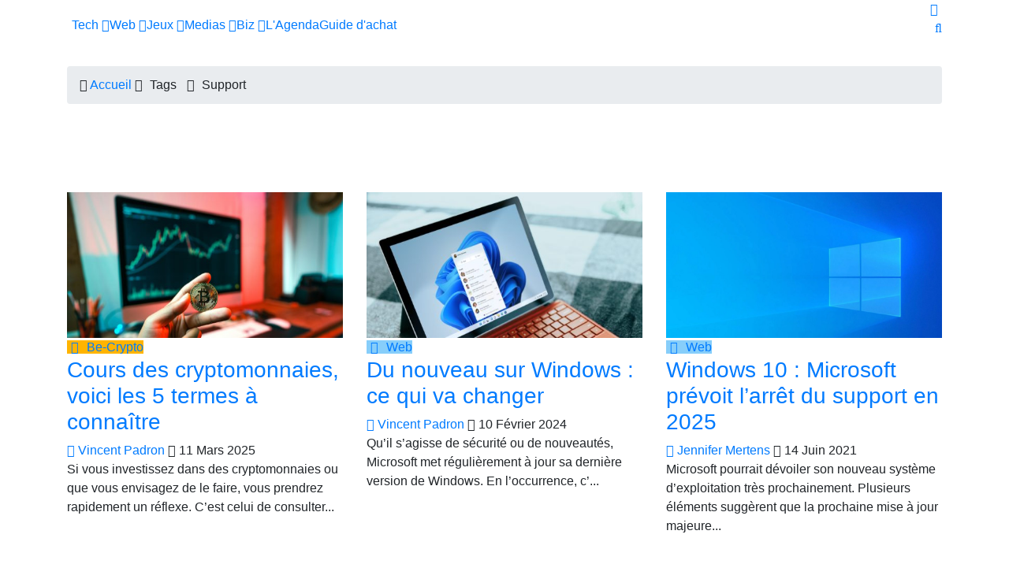

--- FILE ---
content_type: text/html; charset=UTF-8
request_url: https://geeko.lesoir.be/tag/support/
body_size: 44838
content:
<!DOCTYPE html>
<html lang="fr">
<head>

<!-- Basic Page Needs
	================================================== -->
<meta charset="utf-8">
<title>Support - Geeko</title>
<meta name="description" content="">
<link rel="alternate" hreflang="fr-FR" href="https://geeko.lesoir.be/tag/support/" />
<link rel="alternate" hreflang="fr-BE" href="https://geeko.lesoir.be/tag/support/" />
<meta http-equiv="content-language" content="fr">
	<meta name="robots" content="follow,index,noarchive,max-image-preview:large,max-snippet:-1,max-video-preview:-1" />
<!-- dataLayer -->
<script>dataLayer=[{
		"Pimp":"Great"	   
}];</script>	
    <link rel="canonical" href="https://geeko.lesoir.be/tag/support/" />
 
	<!-- all meta -->
<meta property="og:site_name" content="Geeko" />
<meta property="og:type" content="object" />
<meta property="og:title" content="Support - Geeko" />
<meta property="og:locale" content="fr_FR" />
<meta property="og:url" content="https://geeko.lesoir.be/tag/support/" />
<meta property="og:description" content="" />
<meta property="twitter:card" content="summary_large_image" />
<meta property="twitter:title" content="Support - Geeko" />
<meta property="twitter:site" content="@geeko_lesoir" />
<meta property="twitter:creator" content="@geeko_lesoir" />

<!-- end all meta -->	
	    <!-- Pagination Specific Metas ================================================== -->
                    	
	<link rel="apple-touch-icon" sizes="180x180" href="/favicons/geeko/apple-touch-icon.png">
<link rel="icon" type="image/png" sizes="32x32" href="/favicons/geeko/favicon-32x32.png">
<link rel="icon" type="image/png" sizes="16x16" href="/favicons/geeko/favicon-16x16.png">
<link rel="manifest" href="/favicons/geeko/site.webmanifest">
<link rel="mask-icon" href="/favicons/geeko/safari-pinned-tab.svg" color="#eb1600">
<meta name="msapplication-TileColor" content="#eb1600">
<meta name="theme-color" content="#eb1600">

	<!-- WT_CMP -->
<!-- WallyTag cached -->



                <script type="text/javascript">
                    window.didomiOnReady = window.didomiOnReady || [];
                    window.didomiEventListeners = window.didomiEventListeners || [];
                    window.drupalScripts = window.drupalScripts || [];
                    //var dataLayer = dataLayer || [];
                    var googletag = googletag || {};
                    googletag.cmd = googletag.cmd || [];
                    window.gdprAppliesGlobally=true;
                </script>
                <script type="text/javascript">
                    window.didomiConfig = {
                        website: {
                            apiKey: 'ea3ddf6a-c025-4f24-9237-f872d80f6755',
                            name: 'GEEKO',
                        }
                    };

                </script>

                <script async id="spcloader" type="text/javascript" src="https://sdk.privacy-center.org/ea3ddf6a-c025-4f24-9237-f872d80f6755/loader.js?target=geeko.lesoir.be"></script>
                <script type="text/javascript">
                    (function(){function a(e){if(!window.frames[e]){if(document.body&&document.body.firstChild){var t=document.body;var n=document.createElement("iframe");n.style.display="none";n.name=e;n.title=e;t.insertBefore(n,t.firstChild)}
                    else{setTimeout(function(){a(e)},5)}}}function e(n,r,o,c,s){function e(e,t,n,a){if(typeof n!=="function"){return}if(!window[r]){window[r]=[]}var i=false;if(s){i=s(e,t,n)}if(!i){window[r].push({command:e,parameter:t,callback:n,version:a})}}e.stub=true;function t(a){if(!window[n]||window[n].stub!==true){return}if(!a.data){return}
                        var i=typeof a.data==="string";var e;try{e=i?JSON.parse(a.data):a.data}catch(t){return}if(e[o]){var r=e[o];window[n](r.command,r.parameter,function(e,t){var n={};n[c]={returnValue:e,success:t,callId:r.callId};a.source.postMessage(i?JSON.stringify(n):n,"*")},r.version)}}
                        if(typeof window[n]!=="function"){window[n]=e;if(window.addEventListener){window.addEventListener("message",t,false)}else{window.attachEvent("onmessage",t)}}}e("__tcfapi","__tcfapiBuffer","__tcfapiCall","__tcfapiReturn");a("__tcfapiLocator");})();
                </script>

                <script type="text/javascript">
                    var mapTosync = new Map();
                    var didomiLoaded = false;



                    const getGtmVendorStatus = function() {
                        return {
                            'googleAnalytics': Didomi.getUserConsentStatusForVendor('google') , 
                            'facebook': Didomi.getUserConsentStatusForVendor('c:facebook') , 
                            'Hotjar ': Didomi.getUserConsentStatusForVendor('c:hotjar') , 
                            'adform': Didomi.getUserConsentStatusForVendor('50') , 
                            'teads': Didomi.getUserConsentStatusForVendor('132') , 
                            'gads': Didomi.getUserConsentStatusForVendor('google') , 
                            'optimize': Didomi.getUserConsentStatusForVendor('google') , 
                            'adwords': Didomi.getUserConsentStatusForVendor('google') , 
                            'Instagram': Didomi.getUserConsentStatusForVendor('c:instagram') , 
                            'Tik-tok': Didomi.getUserConsentStatusForVendor('c:tiktok') , 
                            'piano': Didomi.getUserConsentStatusForVendor('c:piano') , 
                            'cxense': Didomi.getUserConsentStatusForVendor('412') , 
                            'froomle': Didomi.getUserConsentStatusForVendor('c:froomle') 
                        };
                    };

                    const registerToCmp=function(e,t,o,n,s){pubLog(LogLevel.TRACE,"Didomi","registerToCmp  "+e),mapTosync.set(e,new Map([["id",e],["name",t],["status",0],["loaded",!1],["loadFunction",o],["acceptFunction",n],["refuseFunction",s],])),didomiLoaded&&(pubLog(LogLevel.TRACE,"Didomi","registerToCmp  load "+e),o(Didomi.getUserConsentStatusForVendor(e)),mapTosync.get(e).set("loaded",!0),Didomi.getUserConsentStatusForVendor(e)?mapTosync.get(e).set("status",1):mapTosync.get(e).set("status",-1))},loadMapToSync=function(e){e.get("loadFunction")(Didomi.getUserConsentStatusForVendor(e.get("id"))),e.set("loaded",!0),Didomi.getUserConsentStatusForVendor(e.get("id"))?e.set("status",1):e.set("status",-1)},timeoutToCmp=function(){pubLog(LogLevel.DEBUG,"Didomi","Timeout function called"),didomiLoaded?(pubLog(LogLevel.DEBUG,"Didomi","Timeout Didomi Loaded"),mapTosync.forEach(function(e,t){e.get("loaded")||(pubLog(LogLevel.TRACE,"Didomi","Timeout Load "+t),loadMapToSync(e))})):setTimeout(timeoutToCmp,5e3)};setTimeout(timeoutToCmp,1e4),window.didomiOnReady.push(function(e){pubLog(LogLevel.DEBUG,"Didomi","didomiOnReady start"),e.notice.isVisible()||(didomiLoaded=!0,pubLog(LogLevel.DEBUG,"Didomi","didomiOnReady -> didomiLoaded"),dataLayer.push({event:"custom-didomi-loaded",vendors:getGtmVendorStatus()}),mapTosync.forEach(function(e,t){pubLog(LogLevel.TRACE,"Didomi","didomiOnReady  "+t),loadMapToSync(e)})),(void 0===e.getUserConsentStatusForPurposeExtended||null==e.getUserConsentStatusForPurposeExtended)&&(e.getUserConsentStatusForPurposeExtended=function(e){let t=this.getConfig().purposeTypeAssociations[e];if(void 0===t)return this.getUserConsentStatusForPurpose(e);{let o=!0,n=0;for(;o&&n<t.length;)o=o&&this.getUserConsentStatusForPurpose(t[n]),n++;return o}})}),window.didomiEventListeners.push({event:"consent.changed",listener:function(e){for(var t in pubLog(LogLevel.DEBUG,"Didomi","consent.changed start"),didomiLoaded?dataLayer.push({event:"custom-didomi-changed",vendors:getGtmVendorStatus()}):(didomiLoaded=!0,pubLog(LogLevel.DEBUG,"Didomi","consent.changed -> didomiLoaded"),dataLayer.push({event:"custom-didomi-loaded",vendors:getGtmVendorStatus()})),mapTosync.forEach(function(e,t){e.get("loaded")?Didomi.getUserConsentStatusForVendor(e.get("id"))?(void 0!==e.get("acceptFunction")&&e.get("acceptFunction")(),e.set("status",1)):(void 0!==e.get("refuseFunction")&&e.get("refuseFunction")(),e.set("status",-1)):(pubLog(LogLevel.TRACE,"Didomi","consent.changed  "+t),loadMapToSync(e))}),mapTosync.keys())mapTosync.get(t).get("loaded")?Didomi.getUserConsentStatusForVendor(mapTosync.get(t).get("id"))?(void 0!==mapTosync.get(t).get("acceptFunction")&&mapTosync.get(t).get("acceptFunction")(),mapTosync.get(t).set("status",1)):(void 0!==mapTosync.get(t).get("refuseFunction")&&mapTosync.get(t).get("refuseFunction")(),mapTosync.get(t).set("status",-1)):(pubLog(LogLevel.TRACE,"Didomi","consent.changed  "+t),mapTosync.get(t).get("loadFunction")(Didomi.getUserConsentStatusForVendor(mapTosync.get(t).get("id"))),mapTosync.get(t).set("loaded",!0),Didomi.getUserConsentStatusForVendor(mapTosync.get(t).get("id"))?mapTosync.get(t).set("status",1):mapTosync.get(t).set("status",-1))}});const showConsentVendors=function(){"undefined"!=typeof Didomi&&Didomi.preferences.show("vendors")};

                </script>






    <script type="text/javascript">
        const LogLevel={DISABLE:0,INFO:1,DEBUG:2,TRACE:3,OVERWRITE:4},storageAvailable=function(e){try{var t=window[e],r="__storage_test__";return t.setItem(r,r),t.removeItem(r),!0}catch(o){return o instanceof DOMException&&(22===o.code||1014===o.code||"QuotaExceededError"===o.name||"NS_ERROR_DOM_QUOTA_REACHED"===o.name)&&0!==t.length}},enabledPubLog=function(e,t){"undefined"!==t&&null!==t&&(t=t.toUpperCase()),storageAvailable("sessionStorage")&&sessionStorage.setItem(t,e)},disabledPubLog=function(e){"undefined"!==e&&null!==e&&(e=e.toUpperCase()),storageAvailable("sessionStorage")&&sessionStorage.setItem(e,LogLevel.DISABLE)},pubLog=function(e,t,r){var o=t;("undefined"!==t&&null!==t&&(o=t.toUpperCase(),t=t.toLowerCase()),storageAvailable("sessionStorage"))?e<=sessionStorage.getItem(o)&&console.log(o+":: "+r):urlParams.has(t+"log")&&e<=urlParams.get(t+"log")&&console.log(o+":: "+r)},checkLogLevel=function(e,t){var r=t;return"undefined"!==t&&null!==t&&(r=t.toUpperCase()),!!(storageAvailable("sessionStorage")&&e<=sessionStorage.getItem(r))},getLogLevel=function(e){if(!e)return LogLevel.DISABLE;let t;switch(e.toUpperCase()){case"OVERWRITE":t=LogLevel.OVERWRITE;break;case"TRACE":t=LogLevel.TRACE;break;case"DEBUG":t=LogLevel.DEBUG;break;case"INFO":t=LogLevel.INFO;break;default:t=LogLevel.DISABLE}return t},urlParams=new URLSearchParams(window.location.search);urlParams.has("dfplog")&&enabledPubLog(getLogLevel(urlParams.get("dfplog")),"dfp"),urlParams.has("iaslog")&&enabledPubLog(getLogLevel(urlParams.get("iaslog")),"ias"),urlParams.has("smartlog")&&enabledPubLog(getLogLevel(urlParams.get("smartlog")),"smart"),urlParams.has("didomilog")&&enabledPubLog(getLogLevel(urlParams.get("didomilog")),"didomi"),String.prototype.sansAccent=function(){for(var e=[/[\300-\306]/g,/[\340-\346]/g,/[\310-\313]/g,/[\350-\353]/g,/[\314-\317]/g,/[\354-\357]/g,/[\322-\330]/g,/[\362-\370]/g,/[\331-\334]/g,/[\371-\374]/g,/[\321]/g,/[\361]/g,/[\307]/g,/[\347]/g,/[��]/g,/[��]/g],t=["A","a","E","e","I","i","O","o","U","u","N","n","C","c","OE","oe"],r=this,o=0;o<e.length;o++)r=r.replace(e[o],t[o]);return r},String.prototype.withoutSpecialChars=function(e){return this.replace(/[^\w\/\ \u00C0-\u017F]/gi,e)};const transformText=function(e){return e=(e=(e=e.sansAccent()).replace(/[-_]/gi," ")).withoutSpecialChars("")};window.getCookie=function(e){let t=document.cookie.split(";");for(let r=0;r<t.length;r++)if(t[r].trimStart().startsWith(e))return t[r].trimStart()},window.parseJwt=function(e){var t=e.split(".")[1].replace(/-/g,"+").replace(/_/g,"/");return JSON.parse(decodeURIComponent(window.atob(t).split("").map(function(e){return"%"+("00"+e.charCodeAt(0).toString(16)).slice(-2)}).join("")))},window.getJwtJson=function(){let e="undefined"!=typeof JWTTokenName?JWTTokenName:"jwtToken",t=window.getCookie(e);return!!t&&parseJwt(t)},window.getCookieById=function(e){for(var t=e+"=",r=decodeURIComponent(document.cookie).split(";"),o=0;o<r.length;o++){for(var a=r[o];" "==a.charAt(0);)a=a.substring(1);if(0==a.indexOf(t))return a.substring(t.length,a.length)}return""};
    </script>



<!-- WT_METRIWEB -->
<!-- WallyTag cached --><!--   // builder=MetriwebGemiusTagBuilder, site=LSBIPGEEKO, pageType=page, context=/tag, position=, edition=, domain=geeko.lesoir.be
    
 -->


<!-- ***** Metriweb Gemius /tag ***** -->
<!-- (C)2000-2016 Gemius SA - gemiusAudience -->
<script type="text/javascript">
    <!--//--><![CDATA[//><!--
    var gemius_use_cmp = true;
    var pp_gemius_identifier = 'ciTgjY9199m5zY0BaC7lWIawnH3pnGSo5MjvIaP3HFz.K7';
    var pp_gemius_extraparameters = new Array(
        'lan=FR'
        , 'key=ICT'

    );

    


    // lines below shouldn't be edited
    const loadGemJS = function (d, t) {
        pubLog(LogLevel.DEBUG, 'Gemius', "Load Gemius");
        try {var gt=d.createElement(t),s=d.getElementsByTagName(t)[0],l='http'+((location.protocol=='https:')?'s':''); gt.setAttribute('async','async');gt.setAttribute('defer','defer'); gt.src=l+'://gabe.hit.gemius.pl/xgemius.min.js'; s.parentNode.insertBefore(gt,s);}
        catch (e) {pubLog(LogLevel.INFO, 'Gemius', "Error"+e);}
    }
    registerToCmp('328', 'Gemius', function(userCmpIsConsent) {
        loadGemJS(document, 'script');
    });
    //--><!]]>
</script>
<!-- ***** End Metriweb Gemius /tag ***** -->


<!-- WT_DFP -->
<!-- WallyTag cached --><script type="text/javascript"> 
    //Hack Drupal
</script>
      <meta name="pbstck_context:site_name" content="GEEKO"/>
    <meta name="pbstck_context:device_type" content="desktop"/>
    <meta name="pbstck_context:page_type" content="Destination"/>
    <meta name="pbstck_context:environment" content="production"/>
    
    
    <meta name="pbstck_context:inventory_type" content="web"/>
    <script async type='text/javascript' src='https://boot.pbstck.com/v1/adm/f709fd73-43f7-4027-a357-eb044122eb65'></script>

 
    <!-- Init var Slot -->  
    <!-- prebidsWrapperJs -->
        <script type="text/javascript">
           var adUnitPath = "No AdUnit defined";
        </script>
    <!--   // builder=PrebidsWrapperTagBuilder, site=LSBIPGEEKO, pageType=page, context=/tag, position=, edition=, domain=geeko.lesoir.be
    
 -->
 
    <!-- Rossel Backbone-->
    <!--dBlockGTMId-->
<!-- Init Ads SDKs -->
<script async="async" type="text/javascript"> 
    /* Context /tag */
        var oldRefresh;
        var googletag = googletag || {};
        googletag.cmd = googletag.cmd || [];
        var pbjs = pbjs || {};
        pbjs.que = pbjs.que || [];
        var sas = sas || {};
        sas.cmd = sas.cmd || [];
        var cX = cX || {};
        cX.callQueue = cX.callQueue || []; 
    if(checkLogLevel(LogLevel.DEBUG, 'DFP')) {
        googletag.cmd.push(function() {
            pubLog(LogLevel.DEBUG, 'DFP','GAM is Loaded. The queue is treated');
        });
    } 
    if(checkLogLevel(LogLevel.OVERWRITE, 'DFP')) {
            googletag.cmd.push(function() {
                oldRefresh = googletag.pubads().refresh;
                googletag.pubads().refresh = function(data) {
                    var err = new Error();
                    pubLog(LogLevel.OVERWRITE, 'DFP',err.stack);
                    oldRefresh(data);
                };
            });
        }
    const userAgentCanDisplayAd = function() {
        return true;
    } 
        var adService = "GOOGLE";
        registerToCmp("google", "Google",
            function(userCmpIsConsent) {
                if(userCmpIsConsent) {
                    adService = "GOOGLE";
pubLog(LogLevel.DEBUG, 'DFP',"Script Loading managed by pubStack");
                } else {
                    adService = "SMARTAD";
                    loadSmartAdJs();
                    
                }
        },
        function() {
            googletag.cmd.push(function() {
                googletag.pubads().setRequestNonPersonalizedAds(1);
            });
        },
        function() {
            googletag.cmd.push(function() {
                googletag.pubads().setRequestNonPersonalizedAds(0);
            });
        });
 
</script> 
 
<!-- Custom functions -->
<script type="text/javascript"> 
    var adserverRequestSent = false;
    var refreshReady = {};
    const addService = function(key) {
        refreshReady[key] = false;
    }
    addService('DFP');
    
    
     
     
addService('Didomi');
window.didomiEventListeners.push({
    event: 'integrations.consentpassedtodfp',
    listener: function (data) {
        if (data.index === 0) {
            pubLog(LogLevel.DEBUG, "Didomi", "data.index = "+data.index+" -> Ask to refresh Ads");
            asyncRefreshDFPAds(data.consentStatus !== 'undefined' && data.consentStatus === true, 'Didomi');
        } else {
            pubLog(LogLevel.DEBUG, "Didomi", "data.index = "+data.index+" -> Don't ask to refresh Ads");
            googletag.cmd.push(function() {
                googletag.pubads().setRequestNonPersonalizedAds(data.consentStatus !== 'undefined' && data.consentStatus === true ? 0 : 1);
            });
        }
    }
});
    var isConsentPub = function() {
            return true; // Managed by Didomi
    } 
    var isConsentDFP = function() {
        try {
            if (typeof Didomi != 'undefined') {
                return Didomi.getUserConsentStatusForVendor('google');
            } else {
                return false;
            }
        } catch (e) {
            return false;
        }
    } 
    var canDisplayAd = function() {
        return typeof cookieConsentExists == "undefined" || cookieConsentExists("pub");
    }
    var asyncRefreshDFPAds =  function (personalized, key) {
        pubLog(LogLevel.DEBUG, 'DFP', key+" ask to asyncRefresh Ads"); 
        googletag.cmd.push(function() {
            refreshDFPAds(personalized, key);
        });
        pubLog(LogLevel.DEBUG, 'SMARTAD', key+" ask to asyncRefresh Ads");
        refreshSmartAds(personalized, key);
    } 
    var refreshSmartAds = function(personalized, key) {
        pubLog(LogLevel.DEBUG, 'SMARTAD', key + " ask to refresh Ads");
        sas.callSmart();
    }
    var refreshDFPAds = function(personalized, key) {
        pubLog(LogLevel.DEBUG, 'DFP', key+" ask to refresh Ads");
        var consentPub = personalized == true || isConsentDFP();
        //var displayAd = (personalized != undefined) || canDisplayAd();
        var displayAd = true; 
        if(refreshReady.hasOwnProperty(key)) {
            refreshReady[key] = true;
        } 
        var readyToRefresh = true;
        for (var property in refreshReady) {
            pubLog(LogLevel.TRACE, 'DFP', property+" is ready ?"+refreshReady[property]); 
            if (refreshReady.hasOwnProperty(property) && refreshReady[property] != true) {
                readyToRefresh = false;
            }
        } 
        if(displayAd && readyToRefresh && userAgentCanDisplayAd()) {
            pubLog(LogLevel.DEBUG, 'DFP', "Refresh Ads");
            googletag.pubads().setRequestNonPersonalizedAds(consentPub ? 0 : 1);
                googletag.pubads().refresh([slotRosselLeaderTop, slotRosselImuTop, slotRosselOop, slotRosselNativeMiddle, slotRosselNativeTop]);
            adserverRequestSent = true;
        }
    } 
    var isTeadsDisplayAd = function (isDisplay) {
        if(isDisplay) {
            pubLog(LogLevel.DEBUG, 'TEADS', "Don't display DFP Ads");
        } else {
            pubLog(LogLevel.DEBUG, 'TEADS', "Can display DFP Ads");
            googletag.cmd.push(function() {
                googletag.pubads().refresh([]);
            });
        }
    } 
var showConsentPopup = function() {
    Didomi.preferences.show();
} 
</script>
<script type="didomi/javascript" data-purposes="cookies">
</script> 
<!-- Cxense -->
    <script type="didomi/javascript" data-purposes="cookies" data-vendor="iab:412">
    const siteId = '1143038538930758051';
    const persistedQueryId = 'c281d90539d1ec4941b8c4791914fa10067389ae';
    const cxenseOrigin = '';
    if (isConsentPub()) {
        cX.callQueue.push(['setSiteId', siteId]);  // <-- Insert the correct site identifier here!
        if (typeof dataLayer !== 'undefined' && typeof dataLayer[0] !== 'undefined' && (
            (typeof dataLayer[0]['emailhash'] !== 'undefined' && dataLayer[0]['emailhash'] !== '') ||
            (typeof dataLayer[0]['emailHash'] !== 'undefined' && dataLayer[0]['emailHash'] !== '')
        ) ) {
            cX.callQueue.push(['setCustomParameters', {'registered': 'TRUE'}]);
            if (typeof dataLayer[0]['emailhash'] !== 'undefined' && dataLayer[0]['emailhash'] !== '') {
                cX.callQueue.push(['addExternalId', {'id': dataLayer[0]['emailhash'], 'type': 'rbf'}]);
            } else if (typeof dataLayer[0]['emailHash'] !== 'undefined' && dataLayer[0]['emailHash'] !== '') {
                cX.callQueue.push(['addExternalId', {'id': dataLayer[0]['emailHash'], 'type': 'rbf'}]);
            }
        } else {
            cX.callQueue.push(['setCustomParameters', {'registered': 'FALSE'}]);
        }
        cX.callQueue.push(['sendPageViewEvent']);
        cX.callQueue.push(['sync','appnexus']);
        cX.callQueue.push(['sync','adform']);
    }
</script>
    <script type="didomi/javascript" data-purposes="cookies">
        cX.callQueue.push(['getUserSegmentIds', {persistedQueryId: "c281d90539d1ec4941b8c4791914fa10067389ae", callback: function(segments) {
                if(typeof window.localStorage === 'object' && typeof window.localStorage.getItem === 'function') {
                    localStorage.setItem("cxSegments", segments.join(","));
                }
            }}]);
    </script>
    <script type="text/javascript">
        function getUserSegmentIdsLocal() {
            var segments = [];
            if(typeof window.localStorage === 'object' && typeof window.localStorage.getItem === 'function' && localStorage.getItem("cxSegments") !== null && localStorage.getItem("cxSegments").length>0) {
                segments = localStorage.getItem("cxSegments").split(',');
            }
            return segments;
        }
    </script>
    <script type="didomi/javascript" data-purposes="cookies" data-vendor="iab:412">
    if (isConsentPub()) {
        (function (d, s, e, t) {
            e = d.createElement(s);
            e.type = 'text/java' + s;
            e.async = 'async';
            e.src = 'http' + ('https:' === location.protocol ? 's://s' : '://') + 'cdn.cxense.com/cx.js';
            t = d.getElementsByTagName(s)[0];
            t.parentNode.insertBefore(e, t);
        })(document, 'script');
    }
</script>
<!-- Ads implementations -->
<!--Adomik randomizer for ad call key value targeting--> 
    <script type='text/javascript'> 
        window.Adomik = window.Adomik || {}; 
        Adomik.randomAdGroup = function() { 
            var rand = Math.random(); 
            switch (false) { 
                case !(rand < 0.45): return "ad_ex" + (Math.floor(100 * rand%9)); 
                case !(rand < 0.5): return "ad_bc"; 
                default: return "ad_opt"; 
            } 
        }; 
    </script>
 
    <script>
        sas.cmd.push(function () {
            sas.setup({ networkid: 3958, domain: "//diff.smartadserver.com", async: true, renderMode: 2 });
        });
        sas.adCallConfig = {
            siteId: 518425,
            pageId: 1622661,
            formats: [{ id: 101103, tagId: 'rossel-leader-top' },{ id: 101099, tagId: 'rossel-imu-top' },{ id: 102381, tagId: 'rossel-native-middle' },{ id: 101291, tagId: 'rossel-native-top' }],
            target: ''
        };
    </script>
    <script>
        sas.callSmart = () => {
            pubLog(LogLevel.DEBUG, 'SMARTAD', "Call SmartAd");
            sas.cmd.push(function() {
                pubLog(LogLevel.DEBUG, 'SMARTAD', "Load SmartAdConf");
                sas.call('onecall', sas.adCallConfig);
            }); 
            sas.cmd.push(function () {
                pubLog(LogLevel.TRACE, 'SMARTAD', "Render SmartAd Position rossel-leader-top");
                sas.render('rossel-leader-top');
                pubLog(LogLevel.TRACE, 'SMARTAD', "Render SmartAd Position rossel-imu-top");
                sas.render('rossel-imu-top');
                pubLog(LogLevel.TRACE, 'SMARTAD', "Render SmartAd Position rossel-native-middle");
                sas.render('rossel-native-middle');
                pubLog(LogLevel.TRACE, 'SMARTAD', "Render SmartAd Position rossel-native-top");
                sas.render('rossel-native-top');
            }); 
        }
    </script>
    <script>
        const loadSmartAdJs = function() {
            pubLog(LogLevel.DEBUG, 'SMARTAD', "Load SmartAd Javascript");
            var smads = document.createElement("script");
            smads.async = true;
            smads.type = "text/javascript";
            var useSSL = "https:" == document.location.protocol;
            smads.src = (useSSL ? "https:" : "http:") + "//ced.sascdn.com/tag/3958/smart.js";
            var node =document.getElementsByTagName("script")[0];
            node.parentNode.insertBefore(smads, node); 
            sas.callSmart();
        }  
    </script>
<script>
    const loadGAMJs = function () {
        pubLog(LogLevel.DEBUG, 'DFP', "Load GAM Javascript");
        var gads = document.createElement("script");
        gads.async = true;
        gads.type = "text/javascript";
        var useSSL = "https:" == document.location.protocol;
        gads.src = (useSSL ? "https:" : "http:") + "//securepubads.g.doubleclick.net/tag/js/gpt.js";
        var node =document.getElementsByTagName("script")[0];
        node.parentNode.insertBefore(gads, node);
    }
</script>
<script async="async" type="text/javascript">
        googletag.cmd.push(function() {
        googletag.pubads().setRequestNonPersonalizedAds(isConsentDFP() ? 0 : 1); 
        // Loop on screen mapping
            var leaderboardmapping = googletag.sizeMapping().
            addSize([1000,480], [[970,250],[840,250],[840,150],[728,90]]).
            addSize([768,480], [728,90]).
            addSize([300,200], [[320,100],[320,50]]).
        addSize([0, 0], []).
                build();
            var rectanglemapping = googletag.sizeMapping().
            addSize([1000,480], [[300,600],[300,250]]).
            addSize([768,480], [[300,600],[300,250]]).
            addSize([300,200], [300,250]).
        addSize([0, 0], []).
                build();
        // Loop on slots
        googletag.pubads().setTargeting("dn",window.location.hostname); 
// Loop on mapping
 
            googletag.pubads().setTargeting("kvp", ["technology & computing"]);
            /*+++++ cXense +++++*/
            googletag.pubads().setTargeting("CxSegments",getUserSegmentIdsLocal());
            /*+++++ Rossel Backbone +++++*/
            /*+++++ lazyload +++++*/
        });
</script> 
  
    
    <!--   // builder=ShoppingTagBuilder, site=LSBIPGEEKO, pageType=page, context=/tag, position=, edition=, domain=geeko.lesoir.be
    
 -->
 
     
	
	<!-- Google Tag Manager -->

<script>(function(w,d,s,l,i){w[l]=w[l]||[];w[l].push({'gtm.start':

new Date().getTime(),event:'gtm.js'});var f=d.getElementsByTagName(s)[0],

j=d.createElement(s),dl=l!='dataLayer'?'&l='+l:'';j.async=true;j.src=

'https://www.googletagmanager.com/gtm.js?id='+i+dl;f.parentNode.insertBefore(j,f);

})(window,document,'script','dataLayer','GTM-T4L3LW');</script>

<!-- End Google Tag Manager -->
	   
    

<!-- Mobile Specific Metas
	================================================== -->

<meta http-equiv="X-UA-Compatible" content="IE=edge"><script type="text/javascript">(window.NREUM||(NREUM={})).init={privacy:{cookies_enabled:true},ajax:{deny_list:["bam.eu01.nr-data.net"]},feature_flags:["soft_nav"],distributed_tracing:{enabled:true}};(window.NREUM||(NREUM={})).loader_config={agentID:"322532824",accountID:"2762144",trustKey:"2762144",xpid:"VgEBU1dXDBABV1hTBgkPUFA=",licenseKey:"NRJS-36410eda0fc8aae6e0f",applicationID:"139118864",browserID:"322532824"};;/*! For license information please see nr-loader-spa-1.308.0.min.js.LICENSE.txt */
(()=>{var e,t,r={384:(e,t,r)=>{"use strict";r.d(t,{NT:()=>a,US:()=>u,Zm:()=>o,bQ:()=>d,dV:()=>c,pV:()=>l});var n=r(6154),i=r(1863),s=r(1910);const a={beacon:"bam.nr-data.net",errorBeacon:"bam.nr-data.net"};function o(){return n.gm.NREUM||(n.gm.NREUM={}),void 0===n.gm.newrelic&&(n.gm.newrelic=n.gm.NREUM),n.gm.NREUM}function c(){let e=o();return e.o||(e.o={ST:n.gm.setTimeout,SI:n.gm.setImmediate||n.gm.setInterval,CT:n.gm.clearTimeout,XHR:n.gm.XMLHttpRequest,REQ:n.gm.Request,EV:n.gm.Event,PR:n.gm.Promise,MO:n.gm.MutationObserver,FETCH:n.gm.fetch,WS:n.gm.WebSocket},(0,s.i)(...Object.values(e.o))),e}function d(e,t){let r=o();r.initializedAgents??={},t.initializedAt={ms:(0,i.t)(),date:new Date},r.initializedAgents[e]=t}function u(e,t){o()[e]=t}function l(){return function(){let e=o();const t=e.info||{};e.info={beacon:a.beacon,errorBeacon:a.errorBeacon,...t}}(),function(){let e=o();const t=e.init||{};e.init={...t}}(),c(),function(){let e=o();const t=e.loader_config||{};e.loader_config={...t}}(),o()}},782:(e,t,r)=>{"use strict";r.d(t,{T:()=>n});const n=r(860).K7.pageViewTiming},860:(e,t,r)=>{"use strict";r.d(t,{$J:()=>u,K7:()=>c,P3:()=>d,XX:()=>i,Yy:()=>o,df:()=>s,qY:()=>n,v4:()=>a});const n="events",i="jserrors",s="browser/blobs",a="rum",o="browser/logs",c={ajax:"ajax",genericEvents:"generic_events",jserrors:i,logging:"logging",metrics:"metrics",pageAction:"page_action",pageViewEvent:"page_view_event",pageViewTiming:"page_view_timing",sessionReplay:"session_replay",sessionTrace:"session_trace",softNav:"soft_navigations",spa:"spa"},d={[c.pageViewEvent]:1,[c.pageViewTiming]:2,[c.metrics]:3,[c.jserrors]:4,[c.spa]:5,[c.ajax]:6,[c.sessionTrace]:7,[c.softNav]:8,[c.sessionReplay]:9,[c.logging]:10,[c.genericEvents]:11},u={[c.pageViewEvent]:a,[c.pageViewTiming]:n,[c.ajax]:n,[c.spa]:n,[c.softNav]:n,[c.metrics]:i,[c.jserrors]:i,[c.sessionTrace]:s,[c.sessionReplay]:s,[c.logging]:o,[c.genericEvents]:"ins"}},944:(e,t,r)=>{"use strict";r.d(t,{R:()=>i});var n=r(3241);function i(e,t){"function"==typeof console.debug&&(console.debug("New Relic Warning: https://github.com/newrelic/newrelic-browser-agent/blob/main/docs/warning-codes.md#".concat(e),t),(0,n.W)({agentIdentifier:null,drained:null,type:"data",name:"warn",feature:"warn",data:{code:e,secondary:t}}))}},993:(e,t,r)=>{"use strict";r.d(t,{A$:()=>s,ET:()=>a,TZ:()=>o,p_:()=>i});var n=r(860);const i={ERROR:"ERROR",WARN:"WARN",INFO:"INFO",DEBUG:"DEBUG",TRACE:"TRACE"},s={OFF:0,ERROR:1,WARN:2,INFO:3,DEBUG:4,TRACE:5},a="log",o=n.K7.logging},1541:(e,t,r)=>{"use strict";r.d(t,{U:()=>i,f:()=>n});const n={MFE:"MFE",BA:"BA"};function i(e,t){if(2!==t?.harvestEndpointVersion)return{};const r=t.agentRef.runtime.appMetadata.agents[0].entityGuid;return e?{"source.id":e.id,"source.name":e.name,"source.type":e.type,"parent.id":e.parent?.id||r,"parent.type":e.parent?.type||n.BA}:{"entity.guid":r,appId:t.agentRef.info.applicationID}}},1687:(e,t,r)=>{"use strict";r.d(t,{Ak:()=>d,Ze:()=>h,x3:()=>u});var n=r(3241),i=r(7836),s=r(3606),a=r(860),o=r(2646);const c={};function d(e,t){const r={staged:!1,priority:a.P3[t]||0};l(e),c[e].get(t)||c[e].set(t,r)}function u(e,t){e&&c[e]&&(c[e].get(t)&&c[e].delete(t),p(e,t,!1),c[e].size&&f(e))}function l(e){if(!e)throw new Error("agentIdentifier required");c[e]||(c[e]=new Map)}function h(e="",t="feature",r=!1){if(l(e),!e||!c[e].get(t)||r)return p(e,t);c[e].get(t).staged=!0,f(e)}function f(e){const t=Array.from(c[e]);t.every(([e,t])=>t.staged)&&(t.sort((e,t)=>e[1].priority-t[1].priority),t.forEach(([t])=>{c[e].delete(t),p(e,t)}))}function p(e,t,r=!0){const a=e?i.ee.get(e):i.ee,c=s.i.handlers;if(!a.aborted&&a.backlog&&c){if((0,n.W)({agentIdentifier:e,type:"lifecycle",name:"drain",feature:t}),r){const e=a.backlog[t],r=c[t];if(r){for(let t=0;e&&t<e.length;++t)g(e[t],r);Object.entries(r).forEach(([e,t])=>{Object.values(t||{}).forEach(t=>{t[0]?.on&&t[0]?.context()instanceof o.y&&t[0].on(e,t[1])})})}}a.isolatedBacklog||delete c[t],a.backlog[t]=null,a.emit("drain-"+t,[])}}function g(e,t){var r=e[1];Object.values(t[r]||{}).forEach(t=>{var r=e[0];if(t[0]===r){var n=t[1],i=e[3],s=e[2];n.apply(i,s)}})}},1738:(e,t,r)=>{"use strict";r.d(t,{U:()=>f,Y:()=>h});var n=r(3241),i=r(9908),s=r(1863),a=r(944),o=r(5701),c=r(3969),d=r(8362),u=r(860),l=r(4261);function h(e,t,r,s){const h=s||r;!h||h[e]&&h[e]!==d.d.prototype[e]||(h[e]=function(){(0,i.p)(c.xV,["API/"+e+"/called"],void 0,u.K7.metrics,r.ee),(0,n.W)({agentIdentifier:r.agentIdentifier,drained:!!o.B?.[r.agentIdentifier],type:"data",name:"api",feature:l.Pl+e,data:{}});try{return t.apply(this,arguments)}catch(e){(0,a.R)(23,e)}})}function f(e,t,r,n,a){const o=e.info;null===r?delete o.jsAttributes[t]:o.jsAttributes[t]=r,(a||null===r)&&(0,i.p)(l.Pl+n,[(0,s.t)(),t,r],void 0,"session",e.ee)}},1741:(e,t,r)=>{"use strict";r.d(t,{W:()=>s});var n=r(944),i=r(4261);class s{#e(e,...t){if(this[e]!==s.prototype[e])return this[e](...t);(0,n.R)(35,e)}addPageAction(e,t){return this.#e(i.hG,e,t)}register(e){return this.#e(i.eY,e)}recordCustomEvent(e,t){return this.#e(i.fF,e,t)}setPageViewName(e,t){return this.#e(i.Fw,e,t)}setCustomAttribute(e,t,r){return this.#e(i.cD,e,t,r)}noticeError(e,t){return this.#e(i.o5,e,t)}setUserId(e,t=!1){return this.#e(i.Dl,e,t)}setApplicationVersion(e){return this.#e(i.nb,e)}setErrorHandler(e){return this.#e(i.bt,e)}addRelease(e,t){return this.#e(i.k6,e,t)}log(e,t){return this.#e(i.$9,e,t)}start(){return this.#e(i.d3)}finished(e){return this.#e(i.BL,e)}recordReplay(){return this.#e(i.CH)}pauseReplay(){return this.#e(i.Tb)}addToTrace(e){return this.#e(i.U2,e)}setCurrentRouteName(e){return this.#e(i.PA,e)}interaction(e){return this.#e(i.dT,e)}wrapLogger(e,t,r){return this.#e(i.Wb,e,t,r)}measure(e,t){return this.#e(i.V1,e,t)}consent(e){return this.#e(i.Pv,e)}}},1863:(e,t,r)=>{"use strict";function n(){return Math.floor(performance.now())}r.d(t,{t:()=>n})},1910:(e,t,r)=>{"use strict";r.d(t,{i:()=>s});var n=r(944);const i=new Map;function s(...e){return e.every(e=>{if(i.has(e))return i.get(e);const t="function"==typeof e?e.toString():"",r=t.includes("[native code]"),s=t.includes("nrWrapper");return r||s||(0,n.R)(64,e?.name||t),i.set(e,r),r})}},2555:(e,t,r)=>{"use strict";r.d(t,{D:()=>o,f:()=>a});var n=r(384),i=r(8122);const s={beacon:n.NT.beacon,errorBeacon:n.NT.errorBeacon,licenseKey:void 0,applicationID:void 0,sa:void 0,queueTime:void 0,applicationTime:void 0,ttGuid:void 0,user:void 0,account:void 0,product:void 0,extra:void 0,jsAttributes:{},userAttributes:void 0,atts:void 0,transactionName:void 0,tNamePlain:void 0};function a(e){try{return!!e.licenseKey&&!!e.errorBeacon&&!!e.applicationID}catch(e){return!1}}const o=e=>(0,i.a)(e,s)},2614:(e,t,r)=>{"use strict";r.d(t,{BB:()=>a,H3:()=>n,g:()=>d,iL:()=>c,tS:()=>o,uh:()=>i,wk:()=>s});const n="NRBA",i="SESSION",s=144e5,a=18e5,o={STARTED:"session-started",PAUSE:"session-pause",RESET:"session-reset",RESUME:"session-resume",UPDATE:"session-update"},c={SAME_TAB:"same-tab",CROSS_TAB:"cross-tab"},d={OFF:0,FULL:1,ERROR:2}},2646:(e,t,r)=>{"use strict";r.d(t,{y:()=>n});class n{constructor(e){this.contextId=e}}},2843:(e,t,r)=>{"use strict";r.d(t,{G:()=>s,u:()=>i});var n=r(3878);function i(e,t=!1,r,i){(0,n.DD)("visibilitychange",function(){if(t)return void("hidden"===document.visibilityState&&e());e(document.visibilityState)},r,i)}function s(e,t,r){(0,n.sp)("pagehide",e,t,r)}},3241:(e,t,r)=>{"use strict";r.d(t,{W:()=>s});var n=r(6154);const i="newrelic";function s(e={}){try{n.gm.dispatchEvent(new CustomEvent(i,{detail:e}))}catch(e){}}},3304:(e,t,r)=>{"use strict";r.d(t,{A:()=>s});var n=r(7836);const i=()=>{const e=new WeakSet;return(t,r)=>{if("object"==typeof r&&null!==r){if(e.has(r))return;e.add(r)}return r}};function s(e){try{return JSON.stringify(e,i())??""}catch(e){try{n.ee.emit("internal-error",[e])}catch(e){}return""}}},3333:(e,t,r)=>{"use strict";r.d(t,{$v:()=>u,TZ:()=>n,Xh:()=>c,Zp:()=>i,kd:()=>d,mq:()=>o,nf:()=>a,qN:()=>s});const n=r(860).K7.genericEvents,i=["auxclick","click","copy","keydown","paste","scrollend"],s=["focus","blur"],a=4,o=1e3,c=2e3,d=["PageAction","UserAction","BrowserPerformance"],u={RESOURCES:"experimental.resources",REGISTER:"register"}},3434:(e,t,r)=>{"use strict";r.d(t,{Jt:()=>s,YM:()=>d});var n=r(7836),i=r(5607);const s="nr@original:".concat(i.W),a=50;var o=Object.prototype.hasOwnProperty,c=!1;function d(e,t){return e||(e=n.ee),r.inPlace=function(e,t,n,i,s){n||(n="");const a="-"===n.charAt(0);for(let o=0;o<t.length;o++){const c=t[o],d=e[c];l(d)||(e[c]=r(d,a?c+n:n,i,c,s))}},r.flag=s,r;function r(t,r,n,c,d){return l(t)?t:(r||(r=""),nrWrapper[s]=t,function(e,t,r){if(Object.defineProperty&&Object.keys)try{return Object.keys(e).forEach(function(r){Object.defineProperty(t,r,{get:function(){return e[r]},set:function(t){return e[r]=t,t}})}),t}catch(e){u([e],r)}for(var n in e)o.call(e,n)&&(t[n]=e[n])}(t,nrWrapper,e),nrWrapper);function nrWrapper(){var s,o,l,h;let f;try{o=this,s=[...arguments],l="function"==typeof n?n(s,o):n||{}}catch(t){u([t,"",[s,o,c],l],e)}i(r+"start",[s,o,c],l,d);const p=performance.now();let g;try{return h=t.apply(o,s),g=performance.now(),h}catch(e){throw g=performance.now(),i(r+"err",[s,o,e],l,d),f=e,f}finally{const e=g-p,t={start:p,end:g,duration:e,isLongTask:e>=a,methodName:c,thrownError:f};t.isLongTask&&i("long-task",[t,o],l,d),i(r+"end",[s,o,h],l,d)}}}function i(r,n,i,s){if(!c||t){var a=c;c=!0;try{e.emit(r,n,i,t,s)}catch(t){u([t,r,n,i],e)}c=a}}}function u(e,t){t||(t=n.ee);try{t.emit("internal-error",e)}catch(e){}}function l(e){return!(e&&"function"==typeof e&&e.apply&&!e[s])}},3606:(e,t,r)=>{"use strict";r.d(t,{i:()=>s});var n=r(9908);s.on=a;var i=s.handlers={};function s(e,t,r,s){a(s||n.d,i,e,t,r)}function a(e,t,r,i,s){s||(s="feature"),e||(e=n.d);var a=t[s]=t[s]||{};(a[r]=a[r]||[]).push([e,i])}},3738:(e,t,r)=>{"use strict";r.d(t,{He:()=>i,Kp:()=>o,Lc:()=>d,Rz:()=>u,TZ:()=>n,bD:()=>s,d3:()=>a,jx:()=>l,sl:()=>h,uP:()=>c});const n=r(860).K7.sessionTrace,i="bstResource",s="resource",a="-start",o="-end",c="fn"+a,d="fn"+o,u="pushState",l=1e3,h=3e4},3785:(e,t,r)=>{"use strict";r.d(t,{R:()=>c,b:()=>d});var n=r(9908),i=r(1863),s=r(860),a=r(3969),o=r(993);function c(e,t,r={},c=o.p_.INFO,d=!0,u,l=(0,i.t)()){(0,n.p)(a.xV,["API/logging/".concat(c.toLowerCase(),"/called")],void 0,s.K7.metrics,e),(0,n.p)(o.ET,[l,t,r,c,d,u],void 0,s.K7.logging,e)}function d(e){return"string"==typeof e&&Object.values(o.p_).some(t=>t===e.toUpperCase().trim())}},3878:(e,t,r)=>{"use strict";function n(e,t){return{capture:e,passive:!1,signal:t}}function i(e,t,r=!1,i){window.addEventListener(e,t,n(r,i))}function s(e,t,r=!1,i){document.addEventListener(e,t,n(r,i))}r.d(t,{DD:()=>s,jT:()=>n,sp:()=>i})},3962:(e,t,r)=>{"use strict";r.d(t,{AM:()=>a,O2:()=>l,OV:()=>s,Qu:()=>h,TZ:()=>c,ih:()=>f,pP:()=>o,t1:()=>u,tC:()=>i,wD:()=>d});var n=r(860);const i=["click","keydown","submit"],s="popstate",a="api",o="initialPageLoad",c=n.K7.softNav,d=5e3,u=500,l={INITIAL_PAGE_LOAD:"",ROUTE_CHANGE:1,UNSPECIFIED:2},h={INTERACTION:1,AJAX:2,CUSTOM_END:3,CUSTOM_TRACER:4},f={IP:"in progress",PF:"pending finish",FIN:"finished",CAN:"cancelled"}},3969:(e,t,r)=>{"use strict";r.d(t,{TZ:()=>n,XG:()=>o,rs:()=>i,xV:()=>a,z_:()=>s});const n=r(860).K7.metrics,i="sm",s="cm",a="storeSupportabilityMetrics",o="storeEventMetrics"},4234:(e,t,r)=>{"use strict";r.d(t,{W:()=>s});var n=r(7836),i=r(1687);class s{constructor(e,t){this.agentIdentifier=e,this.ee=n.ee.get(e),this.featureName=t,this.blocked=!1}deregisterDrain(){(0,i.x3)(this.agentIdentifier,this.featureName)}}},4261:(e,t,r)=>{"use strict";r.d(t,{$9:()=>u,BL:()=>c,CH:()=>p,Dl:()=>R,Fw:()=>w,PA:()=>v,Pl:()=>n,Pv:()=>A,Tb:()=>h,U2:()=>a,V1:()=>E,Wb:()=>T,bt:()=>y,cD:()=>b,d3:()=>x,dT:()=>d,eY:()=>g,fF:()=>f,hG:()=>s,hw:()=>i,k6:()=>o,nb:()=>m,o5:()=>l});const n="api-",i=n+"ixn-",s="addPageAction",a="addToTrace",o="addRelease",c="finished",d="interaction",u="log",l="noticeError",h="pauseReplay",f="recordCustomEvent",p="recordReplay",g="register",m="setApplicationVersion",v="setCurrentRouteName",b="setCustomAttribute",y="setErrorHandler",w="setPageViewName",R="setUserId",x="start",T="wrapLogger",E="measure",A="consent"},5205:(e,t,r)=>{"use strict";r.d(t,{j:()=>S});var n=r(384),i=r(1741);var s=r(2555),a=r(3333);const o=e=>{if(!e||"string"!=typeof e)return!1;try{document.createDocumentFragment().querySelector(e)}catch{return!1}return!0};var c=r(2614),d=r(944),u=r(8122);const l="[data-nr-mask]",h=e=>(0,u.a)(e,(()=>{const e={feature_flags:[],experimental:{allow_registered_children:!1,resources:!1},mask_selector:"*",block_selector:"[data-nr-block]",mask_input_options:{color:!1,date:!1,"datetime-local":!1,email:!1,month:!1,number:!1,range:!1,search:!1,tel:!1,text:!1,time:!1,url:!1,week:!1,textarea:!1,select:!1,password:!0}};return{ajax:{deny_list:void 0,block_internal:!0,enabled:!0,autoStart:!0},api:{get allow_registered_children(){return e.feature_flags.includes(a.$v.REGISTER)||e.experimental.allow_registered_children},set allow_registered_children(t){e.experimental.allow_registered_children=t},duplicate_registered_data:!1},browser_consent_mode:{enabled:!1},distributed_tracing:{enabled:void 0,exclude_newrelic_header:void 0,cors_use_newrelic_header:void 0,cors_use_tracecontext_headers:void 0,allowed_origins:void 0},get feature_flags(){return e.feature_flags},set feature_flags(t){e.feature_flags=t},generic_events:{enabled:!0,autoStart:!0},harvest:{interval:30},jserrors:{enabled:!0,autoStart:!0},logging:{enabled:!0,autoStart:!0},metrics:{enabled:!0,autoStart:!0},obfuscate:void 0,page_action:{enabled:!0},page_view_event:{enabled:!0,autoStart:!0},page_view_timing:{enabled:!0,autoStart:!0},performance:{capture_marks:!1,capture_measures:!1,capture_detail:!0,resources:{get enabled(){return e.feature_flags.includes(a.$v.RESOURCES)||e.experimental.resources},set enabled(t){e.experimental.resources=t},asset_types:[],first_party_domains:[],ignore_newrelic:!0}},privacy:{cookies_enabled:!0},proxy:{assets:void 0,beacon:void 0},session:{expiresMs:c.wk,inactiveMs:c.BB},session_replay:{autoStart:!0,enabled:!1,preload:!1,sampling_rate:10,error_sampling_rate:100,collect_fonts:!1,inline_images:!1,fix_stylesheets:!0,mask_all_inputs:!0,get mask_text_selector(){return e.mask_selector},set mask_text_selector(t){o(t)?e.mask_selector="".concat(t,",").concat(l):""===t||null===t?e.mask_selector=l:(0,d.R)(5,t)},get block_class(){return"nr-block"},get ignore_class(){return"nr-ignore"},get mask_text_class(){return"nr-mask"},get block_selector(){return e.block_selector},set block_selector(t){o(t)?e.block_selector+=",".concat(t):""!==t&&(0,d.R)(6,t)},get mask_input_options(){return e.mask_input_options},set mask_input_options(t){t&&"object"==typeof t?e.mask_input_options={...t,password:!0}:(0,d.R)(7,t)}},session_trace:{enabled:!0,autoStart:!0},soft_navigations:{enabled:!0,autoStart:!0},spa:{enabled:!0,autoStart:!0},ssl:void 0,user_actions:{enabled:!0,elementAttributes:["id","className","tagName","type"]}}})());var f=r(6154),p=r(9324);let g=0;const m={buildEnv:p.F3,distMethod:p.Xs,version:p.xv,originTime:f.WN},v={consented:!1},b={appMetadata:{},get consented(){return this.session?.state?.consent||v.consented},set consented(e){v.consented=e},customTransaction:void 0,denyList:void 0,disabled:!1,harvester:void 0,isolatedBacklog:!1,isRecording:!1,loaderType:void 0,maxBytes:3e4,obfuscator:void 0,onerror:void 0,ptid:void 0,releaseIds:{},session:void 0,timeKeeper:void 0,registeredEntities:[],jsAttributesMetadata:{bytes:0},get harvestCount(){return++g}},y=e=>{const t=(0,u.a)(e,b),r=Object.keys(m).reduce((e,t)=>(e[t]={value:m[t],writable:!1,configurable:!0,enumerable:!0},e),{});return Object.defineProperties(t,r)};var w=r(5701);const R=e=>{const t=e.startsWith("http");e+="/",r.p=t?e:"https://"+e};var x=r(7836),T=r(3241);const E={accountID:void 0,trustKey:void 0,agentID:void 0,licenseKey:void 0,applicationID:void 0,xpid:void 0},A=e=>(0,u.a)(e,E),_=new Set;function S(e,t={},r,a){let{init:o,info:c,loader_config:d,runtime:u={},exposed:l=!0}=t;if(!c){const e=(0,n.pV)();o=e.init,c=e.info,d=e.loader_config}e.init=h(o||{}),e.loader_config=A(d||{}),c.jsAttributes??={},f.bv&&(c.jsAttributes.isWorker=!0),e.info=(0,s.D)(c);const p=e.init,g=[c.beacon,c.errorBeacon];_.has(e.agentIdentifier)||(p.proxy.assets&&(R(p.proxy.assets),g.push(p.proxy.assets)),p.proxy.beacon&&g.push(p.proxy.beacon),e.beacons=[...g],function(e){const t=(0,n.pV)();Object.getOwnPropertyNames(i.W.prototype).forEach(r=>{const n=i.W.prototype[r];if("function"!=typeof n||"constructor"===n)return;let s=t[r];e[r]&&!1!==e.exposed&&"micro-agent"!==e.runtime?.loaderType&&(t[r]=(...t)=>{const n=e[r](...t);return s?s(...t):n})})}(e),(0,n.US)("activatedFeatures",w.B)),u.denyList=[...p.ajax.deny_list||[],...p.ajax.block_internal?g:[]],u.ptid=e.agentIdentifier,u.loaderType=r,e.runtime=y(u),_.has(e.agentIdentifier)||(e.ee=x.ee.get(e.agentIdentifier),e.exposed=l,(0,T.W)({agentIdentifier:e.agentIdentifier,drained:!!w.B?.[e.agentIdentifier],type:"lifecycle",name:"initialize",feature:void 0,data:e.config})),_.add(e.agentIdentifier)}},5270:(e,t,r)=>{"use strict";r.d(t,{Aw:()=>a,SR:()=>s,rF:()=>o});var n=r(384),i=r(7767);function s(e){return!!(0,n.dV)().o.MO&&(0,i.V)(e)&&!0===e?.session_trace.enabled}function a(e){return!0===e?.session_replay.preload&&s(e)}function o(e,t){try{if("string"==typeof t?.type){if("password"===t.type.toLowerCase())return"*".repeat(e?.length||0);if(void 0!==t?.dataset?.nrUnmask||t?.classList?.contains("nr-unmask"))return e}}catch(e){}return"string"==typeof e?e.replace(/[\S]/g,"*"):"*".repeat(e?.length||0)}},5289:(e,t,r)=>{"use strict";r.d(t,{GG:()=>a,Qr:()=>c,sB:()=>o});var n=r(3878),i=r(6389);function s(){return"undefined"==typeof document||"complete"===document.readyState}function a(e,t){if(s())return e();const r=(0,i.J)(e),a=setInterval(()=>{s()&&(clearInterval(a),r())},500);(0,n.sp)("load",r,t)}function o(e){if(s())return e();(0,n.DD)("DOMContentLoaded",e)}function c(e){if(s())return e();(0,n.sp)("popstate",e)}},5607:(e,t,r)=>{"use strict";r.d(t,{W:()=>n});const n=(0,r(9566).bz)()},5701:(e,t,r)=>{"use strict";r.d(t,{B:()=>s,t:()=>a});var n=r(3241);const i=new Set,s={};function a(e,t){const r=t.agentIdentifier;s[r]??={},e&&"object"==typeof e&&(i.has(r)||(t.ee.emit("rumresp",[e]),s[r]=e,i.add(r),(0,n.W)({agentIdentifier:r,loaded:!0,drained:!0,type:"lifecycle",name:"load",feature:void 0,data:e})))}},6154:(e,t,r)=>{"use strict";r.d(t,{OF:()=>d,RI:()=>i,WN:()=>h,bv:()=>s,eN:()=>f,gm:()=>a,lR:()=>l,m:()=>c,mw:()=>o,sb:()=>u});var n=r(1863);const i="undefined"!=typeof window&&!!window.document,s="undefined"!=typeof WorkerGlobalScope&&("undefined"!=typeof self&&self instanceof WorkerGlobalScope&&self.navigator instanceof WorkerNavigator||"undefined"!=typeof globalThis&&globalThis instanceof WorkerGlobalScope&&globalThis.navigator instanceof WorkerNavigator),a=i?window:"undefined"!=typeof WorkerGlobalScope&&("undefined"!=typeof self&&self instanceof WorkerGlobalScope&&self||"undefined"!=typeof globalThis&&globalThis instanceof WorkerGlobalScope&&globalThis),o=Boolean("hidden"===a?.document?.visibilityState),c=""+a?.location,d=/iPad|iPhone|iPod/.test(a.navigator?.userAgent),u=d&&"undefined"==typeof SharedWorker,l=(()=>{const e=a.navigator?.userAgent?.match(/Firefox[/\s](\d+\.\d+)/);return Array.isArray(e)&&e.length>=2?+e[1]:0})(),h=Date.now()-(0,n.t)(),f=()=>"undefined"!=typeof PerformanceNavigationTiming&&a?.performance?.getEntriesByType("navigation")?.[0]?.responseStart},6344:(e,t,r)=>{"use strict";r.d(t,{BB:()=>u,Qb:()=>l,TZ:()=>i,Ug:()=>a,Vh:()=>s,_s:()=>o,bc:()=>d,yP:()=>c});var n=r(2614);const i=r(860).K7.sessionReplay,s="errorDuringReplay",a=.12,o={DomContentLoaded:0,Load:1,FullSnapshot:2,IncrementalSnapshot:3,Meta:4,Custom:5},c={[n.g.ERROR]:15e3,[n.g.FULL]:3e5,[n.g.OFF]:0},d={RESET:{message:"Session was reset",sm:"Reset"},IMPORT:{message:"Recorder failed to import",sm:"Import"},TOO_MANY:{message:"429: Too Many Requests",sm:"Too-Many"},TOO_BIG:{message:"Payload was too large",sm:"Too-Big"},CROSS_TAB:{message:"Session Entity was set to OFF on another tab",sm:"Cross-Tab"},ENTITLEMENTS:{message:"Session Replay is not allowed and will not be started",sm:"Entitlement"}},u=5e3,l={API:"api",RESUME:"resume",SWITCH_TO_FULL:"switchToFull",INITIALIZE:"initialize",PRELOAD:"preload"}},6389:(e,t,r)=>{"use strict";function n(e,t=500,r={}){const n=r?.leading||!1;let i;return(...r)=>{n&&void 0===i&&(e.apply(this,r),i=setTimeout(()=>{i=clearTimeout(i)},t)),n||(clearTimeout(i),i=setTimeout(()=>{e.apply(this,r)},t))}}function i(e){let t=!1;return(...r)=>{t||(t=!0,e.apply(this,r))}}r.d(t,{J:()=>i,s:()=>n})},6630:(e,t,r)=>{"use strict";r.d(t,{T:()=>n});const n=r(860).K7.pageViewEvent},6774:(e,t,r)=>{"use strict";r.d(t,{T:()=>n});const n=r(860).K7.jserrors},7295:(e,t,r)=>{"use strict";r.d(t,{Xv:()=>a,gX:()=>i,iW:()=>s});var n=[];function i(e){if(!e||s(e))return!1;if(0===n.length)return!0;if("*"===n[0].hostname)return!1;for(var t=0;t<n.length;t++){var r=n[t];if(r.hostname.test(e.hostname)&&r.pathname.test(e.pathname))return!1}return!0}function s(e){return void 0===e.hostname}function a(e){if(n=[],e&&e.length)for(var t=0;t<e.length;t++){let r=e[t];if(!r)continue;if("*"===r)return void(n=[{hostname:"*"}]);0===r.indexOf("http://")?r=r.substring(7):0===r.indexOf("https://")&&(r=r.substring(8));const i=r.indexOf("/");let s,a;i>0?(s=r.substring(0,i),a=r.substring(i)):(s=r,a="*");let[c]=s.split(":");n.push({hostname:o(c),pathname:o(a,!0)})}}function o(e,t=!1){const r=e.replace(/[.+?^${}()|[\]\\]/g,e=>"\\"+e).replace(/\*/g,".*?");return new RegExp((t?"^":"")+r+"$")}},7485:(e,t,r)=>{"use strict";r.d(t,{D:()=>i});var n=r(6154);function i(e){if(0===(e||"").indexOf("data:"))return{protocol:"data"};try{const t=new URL(e,location.href),r={port:t.port,hostname:t.hostname,pathname:t.pathname,search:t.search,protocol:t.protocol.slice(0,t.protocol.indexOf(":")),sameOrigin:t.protocol===n.gm?.location?.protocol&&t.host===n.gm?.location?.host};return r.port&&""!==r.port||("http:"===t.protocol&&(r.port="80"),"https:"===t.protocol&&(r.port="443")),r.pathname&&""!==r.pathname?r.pathname.startsWith("/")||(r.pathname="/".concat(r.pathname)):r.pathname="/",r}catch(e){return{}}}},7699:(e,t,r)=>{"use strict";r.d(t,{It:()=>s,KC:()=>o,No:()=>i,qh:()=>a});var n=r(860);const i=16e3,s=1e6,a="SESSION_ERROR",o={[n.K7.logging]:!0,[n.K7.genericEvents]:!1,[n.K7.jserrors]:!1,[n.K7.ajax]:!1}},7767:(e,t,r)=>{"use strict";r.d(t,{V:()=>i});var n=r(6154);const i=e=>n.RI&&!0===e?.privacy.cookies_enabled},7836:(e,t,r)=>{"use strict";r.d(t,{P:()=>o,ee:()=>c});var n=r(384),i=r(8990),s=r(2646),a=r(5607);const o="nr@context:".concat(a.W),c=function e(t,r){var n={},a={},u={},l=!1;try{l=16===r.length&&d.initializedAgents?.[r]?.runtime.isolatedBacklog}catch(e){}var h={on:p,addEventListener:p,removeEventListener:function(e,t){var r=n[e];if(!r)return;for(var i=0;i<r.length;i++)r[i]===t&&r.splice(i,1)},emit:function(e,r,n,i,s){!1!==s&&(s=!0);if(c.aborted&&!i)return;t&&s&&t.emit(e,r,n);var o=f(n);g(e).forEach(e=>{e.apply(o,r)});var d=v()[a[e]];d&&d.push([h,e,r,o]);return o},get:m,listeners:g,context:f,buffer:function(e,t){const r=v();if(t=t||"feature",h.aborted)return;Object.entries(e||{}).forEach(([e,n])=>{a[n]=t,t in r||(r[t]=[])})},abort:function(){h._aborted=!0,Object.keys(h.backlog).forEach(e=>{delete h.backlog[e]})},isBuffering:function(e){return!!v()[a[e]]},debugId:r,backlog:l?{}:t&&"object"==typeof t.backlog?t.backlog:{},isolatedBacklog:l};return Object.defineProperty(h,"aborted",{get:()=>{let e=h._aborted||!1;return e||(t&&(e=t.aborted),e)}}),h;function f(e){return e&&e instanceof s.y?e:e?(0,i.I)(e,o,()=>new s.y(o)):new s.y(o)}function p(e,t){n[e]=g(e).concat(t)}function g(e){return n[e]||[]}function m(t){return u[t]=u[t]||e(h,t)}function v(){return h.backlog}}(void 0,"globalEE"),d=(0,n.Zm)();d.ee||(d.ee=c)},8122:(e,t,r)=>{"use strict";r.d(t,{a:()=>i});var n=r(944);function i(e,t){try{if(!e||"object"!=typeof e)return(0,n.R)(3);if(!t||"object"!=typeof t)return(0,n.R)(4);const r=Object.create(Object.getPrototypeOf(t),Object.getOwnPropertyDescriptors(t)),s=0===Object.keys(r).length?e:r;for(let a in s)if(void 0!==e[a])try{if(null===e[a]){r[a]=null;continue}Array.isArray(e[a])&&Array.isArray(t[a])?r[a]=Array.from(new Set([...e[a],...t[a]])):"object"==typeof e[a]&&"object"==typeof t[a]?r[a]=i(e[a],t[a]):r[a]=e[a]}catch(e){r[a]||(0,n.R)(1,e)}return r}catch(e){(0,n.R)(2,e)}}},8139:(e,t,r)=>{"use strict";r.d(t,{u:()=>h});var n=r(7836),i=r(3434),s=r(8990),a=r(6154);const o={},c=a.gm.XMLHttpRequest,d="addEventListener",u="removeEventListener",l="nr@wrapped:".concat(n.P);function h(e){var t=function(e){return(e||n.ee).get("events")}(e);if(o[t.debugId]++)return t;o[t.debugId]=1;var r=(0,i.YM)(t,!0);function h(e){r.inPlace(e,[d,u],"-",p)}function p(e,t){return e[1]}return"getPrototypeOf"in Object&&(a.RI&&f(document,h),c&&f(c.prototype,h),f(a.gm,h)),t.on(d+"-start",function(e,t){var n=e[1];if(null!==n&&("function"==typeof n||"object"==typeof n)&&"newrelic"!==e[0]){var i=(0,s.I)(n,l,function(){var e={object:function(){if("function"!=typeof n.handleEvent)return;return n.handleEvent.apply(n,arguments)},function:n}[typeof n];return e?r(e,"fn-",null,e.name||"anonymous"):n});this.wrapped=e[1]=i}}),t.on(u+"-start",function(e){e[1]=this.wrapped||e[1]}),t}function f(e,t,...r){let n=e;for(;"object"==typeof n&&!Object.prototype.hasOwnProperty.call(n,d);)n=Object.getPrototypeOf(n);n&&t(n,...r)}},8362:(e,t,r)=>{"use strict";r.d(t,{d:()=>s});var n=r(9566),i=r(1741);class s extends i.W{agentIdentifier=(0,n.LA)(16)}},8374:(e,t,r)=>{r.nc=(()=>{try{return document?.currentScript?.nonce}catch(e){}return""})()},8990:(e,t,r)=>{"use strict";r.d(t,{I:()=>i});var n=Object.prototype.hasOwnProperty;function i(e,t,r){if(n.call(e,t))return e[t];var i=r();if(Object.defineProperty&&Object.keys)try{return Object.defineProperty(e,t,{value:i,writable:!0,enumerable:!1}),i}catch(e){}return e[t]=i,i}},9119:(e,t,r)=>{"use strict";r.d(t,{L:()=>s});var n=/([^?#]*)[^#]*(#[^?]*|$).*/,i=/([^?#]*)().*/;function s(e,t){return e?e.replace(t?n:i,"$1$2"):e}},9300:(e,t,r)=>{"use strict";r.d(t,{T:()=>n});const n=r(860).K7.ajax},9324:(e,t,r)=>{"use strict";r.d(t,{AJ:()=>a,F3:()=>i,Xs:()=>s,Yq:()=>o,xv:()=>n});const n="1.308.0",i="PROD",s="CDN",a="@newrelic/rrweb",o="1.0.1"},9566:(e,t,r)=>{"use strict";r.d(t,{LA:()=>o,ZF:()=>c,bz:()=>a,el:()=>d});var n=r(6154);const i="xxxxxxxx-xxxx-4xxx-yxxx-xxxxxxxxxxxx";function s(e,t){return e?15&e[t]:16*Math.random()|0}function a(){const e=n.gm?.crypto||n.gm?.msCrypto;let t,r=0;return e&&e.getRandomValues&&(t=e.getRandomValues(new Uint8Array(30))),i.split("").map(e=>"x"===e?s(t,r++).toString(16):"y"===e?(3&s()|8).toString(16):e).join("")}function o(e){const t=n.gm?.crypto||n.gm?.msCrypto;let r,i=0;t&&t.getRandomValues&&(r=t.getRandomValues(new Uint8Array(e)));const a=[];for(var o=0;o<e;o++)a.push(s(r,i++).toString(16));return a.join("")}function c(){return o(16)}function d(){return o(32)}},9908:(e,t,r)=>{"use strict";r.d(t,{d:()=>n,p:()=>i});var n=r(7836).ee.get("handle");function i(e,t,r,i,s){s?(s.buffer([e],i),s.emit(e,t,r)):(n.buffer([e],i),n.emit(e,t,r))}}},n={};function i(e){var t=n[e];if(void 0!==t)return t.exports;var s=n[e]={exports:{}};return r[e](s,s.exports,i),s.exports}i.m=r,i.d=(e,t)=>{for(var r in t)i.o(t,r)&&!i.o(e,r)&&Object.defineProperty(e,r,{enumerable:!0,get:t[r]})},i.f={},i.e=e=>Promise.all(Object.keys(i.f).reduce((t,r)=>(i.f[r](e,t),t),[])),i.u=e=>({212:"nr-spa-compressor",249:"nr-spa-recorder",478:"nr-spa"}[e]+"-1.308.0.min.js"),i.o=(e,t)=>Object.prototype.hasOwnProperty.call(e,t),e={},t="NRBA-1.308.0.PROD:",i.l=(r,n,s,a)=>{if(e[r])e[r].push(n);else{var o,c;if(void 0!==s)for(var d=document.getElementsByTagName("script"),u=0;u<d.length;u++){var l=d[u];if(l.getAttribute("src")==r||l.getAttribute("data-webpack")==t+s){o=l;break}}if(!o){c=!0;var h={478:"sha512-RSfSVnmHk59T/uIPbdSE0LPeqcEdF4/+XhfJdBuccH5rYMOEZDhFdtnh6X6nJk7hGpzHd9Ujhsy7lZEz/ORYCQ==",249:"sha512-ehJXhmntm85NSqW4MkhfQqmeKFulra3klDyY0OPDUE+sQ3GokHlPh1pmAzuNy//3j4ac6lzIbmXLvGQBMYmrkg==",212:"sha512-B9h4CR46ndKRgMBcK+j67uSR2RCnJfGefU+A7FrgR/k42ovXy5x/MAVFiSvFxuVeEk/pNLgvYGMp1cBSK/G6Fg=="};(o=document.createElement("script")).charset="utf-8",i.nc&&o.setAttribute("nonce",i.nc),o.setAttribute("data-webpack",t+s),o.src=r,0!==o.src.indexOf(window.location.origin+"/")&&(o.crossOrigin="anonymous"),h[a]&&(o.integrity=h[a])}e[r]=[n];var f=(t,n)=>{o.onerror=o.onload=null,clearTimeout(p);var i=e[r];if(delete e[r],o.parentNode&&o.parentNode.removeChild(o),i&&i.forEach(e=>e(n)),t)return t(n)},p=setTimeout(f.bind(null,void 0,{type:"timeout",target:o}),12e4);o.onerror=f.bind(null,o.onerror),o.onload=f.bind(null,o.onload),c&&document.head.appendChild(o)}},i.r=e=>{"undefined"!=typeof Symbol&&Symbol.toStringTag&&Object.defineProperty(e,Symbol.toStringTag,{value:"Module"}),Object.defineProperty(e,"__esModule",{value:!0})},i.p="https://js-agent.newrelic.com/",(()=>{var e={38:0,788:0};i.f.j=(t,r)=>{var n=i.o(e,t)?e[t]:void 0;if(0!==n)if(n)r.push(n[2]);else{var s=new Promise((r,i)=>n=e[t]=[r,i]);r.push(n[2]=s);var a=i.p+i.u(t),o=new Error;i.l(a,r=>{if(i.o(e,t)&&(0!==(n=e[t])&&(e[t]=void 0),n)){var s=r&&("load"===r.type?"missing":r.type),a=r&&r.target&&r.target.src;o.message="Loading chunk "+t+" failed: ("+s+": "+a+")",o.name="ChunkLoadError",o.type=s,o.request=a,n[1](o)}},"chunk-"+t,t)}};var t=(t,r)=>{var n,s,[a,o,c]=r,d=0;if(a.some(t=>0!==e[t])){for(n in o)i.o(o,n)&&(i.m[n]=o[n]);if(c)c(i)}for(t&&t(r);d<a.length;d++)s=a[d],i.o(e,s)&&e[s]&&e[s][0](),e[s]=0},r=self["webpackChunk:NRBA-1.308.0.PROD"]=self["webpackChunk:NRBA-1.308.0.PROD"]||[];r.forEach(t.bind(null,0)),r.push=t.bind(null,r.push.bind(r))})(),(()=>{"use strict";i(8374);var e=i(8362),t=i(860);const r=Object.values(t.K7);var n=i(5205);var s=i(9908),a=i(1863),o=i(4261),c=i(1738);var d=i(1687),u=i(4234),l=i(5289),h=i(6154),f=i(944),p=i(5270),g=i(7767),m=i(6389),v=i(7699);class b extends u.W{constructor(e,t){super(e.agentIdentifier,t),this.agentRef=e,this.abortHandler=void 0,this.featAggregate=void 0,this.loadedSuccessfully=void 0,this.onAggregateImported=new Promise(e=>{this.loadedSuccessfully=e}),this.deferred=Promise.resolve(),!1===e.init[this.featureName].autoStart?this.deferred=new Promise((t,r)=>{this.ee.on("manual-start-all",(0,m.J)(()=>{(0,d.Ak)(e.agentIdentifier,this.featureName),t()}))}):(0,d.Ak)(e.agentIdentifier,t)}importAggregator(e,t,r={}){if(this.featAggregate)return;const n=async()=>{let n;await this.deferred;try{if((0,g.V)(e.init)){const{setupAgentSession:t}=await i.e(478).then(i.bind(i,8766));n=t(e)}}catch(e){(0,f.R)(20,e),this.ee.emit("internal-error",[e]),(0,s.p)(v.qh,[e],void 0,this.featureName,this.ee)}try{if(!this.#t(this.featureName,n,e.init))return(0,d.Ze)(this.agentIdentifier,this.featureName),void this.loadedSuccessfully(!1);const{Aggregate:i}=await t();this.featAggregate=new i(e,r),e.runtime.harvester.initializedAggregates.push(this.featAggregate),this.loadedSuccessfully(!0)}catch(e){(0,f.R)(34,e),this.abortHandler?.(),(0,d.Ze)(this.agentIdentifier,this.featureName,!0),this.loadedSuccessfully(!1),this.ee&&this.ee.abort()}};h.RI?(0,l.GG)(()=>n(),!0):n()}#t(e,r,n){if(this.blocked)return!1;switch(e){case t.K7.sessionReplay:return(0,p.SR)(n)&&!!r;case t.K7.sessionTrace:return!!r;default:return!0}}}var y=i(6630),w=i(2614),R=i(3241);class x extends b{static featureName=y.T;constructor(e){var t;super(e,y.T),this.setupInspectionEvents(e.agentIdentifier),t=e,(0,c.Y)(o.Fw,function(e,r){"string"==typeof e&&("/"!==e.charAt(0)&&(e="/"+e),t.runtime.customTransaction=(r||"http://custom.transaction")+e,(0,s.p)(o.Pl+o.Fw,[(0,a.t)()],void 0,void 0,t.ee))},t),this.importAggregator(e,()=>i.e(478).then(i.bind(i,2467)))}setupInspectionEvents(e){const t=(t,r)=>{t&&(0,R.W)({agentIdentifier:e,timeStamp:t.timeStamp,loaded:"complete"===t.target.readyState,type:"window",name:r,data:t.target.location+""})};(0,l.sB)(e=>{t(e,"DOMContentLoaded")}),(0,l.GG)(e=>{t(e,"load")}),(0,l.Qr)(e=>{t(e,"navigate")}),this.ee.on(w.tS.UPDATE,(t,r)=>{(0,R.W)({agentIdentifier:e,type:"lifecycle",name:"session",data:r})})}}var T=i(384);class E extends e.d{constructor(e){var t;(super(),h.gm)?(this.features={},(0,T.bQ)(this.agentIdentifier,this),this.desiredFeatures=new Set(e.features||[]),this.desiredFeatures.add(x),(0,n.j)(this,e,e.loaderType||"agent"),t=this,(0,c.Y)(o.cD,function(e,r,n=!1){if("string"==typeof e){if(["string","number","boolean"].includes(typeof r)||null===r)return(0,c.U)(t,e,r,o.cD,n);(0,f.R)(40,typeof r)}else(0,f.R)(39,typeof e)},t),function(e){(0,c.Y)(o.Dl,function(t,r=!1){if("string"!=typeof t&&null!==t)return void(0,f.R)(41,typeof t);const n=e.info.jsAttributes["enduser.id"];r&&null!=n&&n!==t?(0,s.p)(o.Pl+"setUserIdAndResetSession",[t],void 0,"session",e.ee):(0,c.U)(e,"enduser.id",t,o.Dl,!0)},e)}(this),function(e){(0,c.Y)(o.nb,function(t){if("string"==typeof t||null===t)return(0,c.U)(e,"application.version",t,o.nb,!1);(0,f.R)(42,typeof t)},e)}(this),function(e){(0,c.Y)(o.d3,function(){e.ee.emit("manual-start-all")},e)}(this),function(e){(0,c.Y)(o.Pv,function(t=!0){if("boolean"==typeof t){if((0,s.p)(o.Pl+o.Pv,[t],void 0,"session",e.ee),e.runtime.consented=t,t){const t=e.features.page_view_event;t.onAggregateImported.then(e=>{const r=t.featAggregate;e&&!r.sentRum&&r.sendRum()})}}else(0,f.R)(65,typeof t)},e)}(this),this.run()):(0,f.R)(21)}get config(){return{info:this.info,init:this.init,loader_config:this.loader_config,runtime:this.runtime}}get api(){return this}run(){try{const e=function(e){const t={};return r.forEach(r=>{t[r]=!!e[r]?.enabled}),t}(this.init),n=[...this.desiredFeatures];n.sort((e,r)=>t.P3[e.featureName]-t.P3[r.featureName]),n.forEach(r=>{if(!e[r.featureName]&&r.featureName!==t.K7.pageViewEvent)return;if(r.featureName===t.K7.spa)return void(0,f.R)(67);const n=function(e){switch(e){case t.K7.ajax:return[t.K7.jserrors];case t.K7.sessionTrace:return[t.K7.ajax,t.K7.pageViewEvent];case t.K7.sessionReplay:return[t.K7.sessionTrace];case t.K7.pageViewTiming:return[t.K7.pageViewEvent];default:return[]}}(r.featureName).filter(e=>!(e in this.features));n.length>0&&(0,f.R)(36,{targetFeature:r.featureName,missingDependencies:n}),this.features[r.featureName]=new r(this)})}catch(e){(0,f.R)(22,e);for(const e in this.features)this.features[e].abortHandler?.();const t=(0,T.Zm)();delete t.initializedAgents[this.agentIdentifier]?.features,delete this.sharedAggregator;return t.ee.get(this.agentIdentifier).abort(),!1}}}var A=i(2843),_=i(782);class S extends b{static featureName=_.T;constructor(e){super(e,_.T),h.RI&&((0,A.u)(()=>(0,s.p)("docHidden",[(0,a.t)()],void 0,_.T,this.ee),!0),(0,A.G)(()=>(0,s.p)("winPagehide",[(0,a.t)()],void 0,_.T,this.ee)),this.importAggregator(e,()=>i.e(478).then(i.bind(i,9917))))}}var O=i(3969);class I extends b{static featureName=O.TZ;constructor(e){super(e,O.TZ),h.RI&&document.addEventListener("securitypolicyviolation",e=>{(0,s.p)(O.xV,["Generic/CSPViolation/Detected"],void 0,this.featureName,this.ee)}),this.importAggregator(e,()=>i.e(478).then(i.bind(i,6555)))}}var N=i(6774),P=i(3878),k=i(3304);class D{constructor(e,t,r,n,i){this.name="UncaughtError",this.message="string"==typeof e?e:(0,k.A)(e),this.sourceURL=t,this.line=r,this.column=n,this.__newrelic=i}}function C(e){return M(e)?e:new D(void 0!==e?.message?e.message:e,e?.filename||e?.sourceURL,e?.lineno||e?.line,e?.colno||e?.col,e?.__newrelic,e?.cause)}function j(e){const t="Unhandled Promise Rejection: ";if(!e?.reason)return;if(M(e.reason)){try{e.reason.message.startsWith(t)||(e.reason.message=t+e.reason.message)}catch(e){}return C(e.reason)}const r=C(e.reason);return(r.message||"").startsWith(t)||(r.message=t+r.message),r}function L(e){if(e.error instanceof SyntaxError&&!/:\d+$/.test(e.error.stack?.trim())){const t=new D(e.message,e.filename,e.lineno,e.colno,e.error.__newrelic,e.cause);return t.name=SyntaxError.name,t}return M(e.error)?e.error:C(e)}function M(e){return e instanceof Error&&!!e.stack}function H(e,r,n,i,o=(0,a.t)()){"string"==typeof e&&(e=new Error(e)),(0,s.p)("err",[e,o,!1,r,n.runtime.isRecording,void 0,i],void 0,t.K7.jserrors,n.ee),(0,s.p)("uaErr",[],void 0,t.K7.genericEvents,n.ee)}var B=i(1541),K=i(993),W=i(3785);function U(e,{customAttributes:t={},level:r=K.p_.INFO}={},n,i,s=(0,a.t)()){(0,W.R)(n.ee,e,t,r,!1,i,s)}function F(e,r,n,i,c=(0,a.t)()){(0,s.p)(o.Pl+o.hG,[c,e,r,i],void 0,t.K7.genericEvents,n.ee)}function V(e,r,n,i,c=(0,a.t)()){const{start:d,end:u,customAttributes:l}=r||{},h={customAttributes:l||{}};if("object"!=typeof h.customAttributes||"string"!=typeof e||0===e.length)return void(0,f.R)(57);const p=(e,t)=>null==e?t:"number"==typeof e?e:e instanceof PerformanceMark?e.startTime:Number.NaN;if(h.start=p(d,0),h.end=p(u,c),Number.isNaN(h.start)||Number.isNaN(h.end))(0,f.R)(57);else{if(h.duration=h.end-h.start,!(h.duration<0))return(0,s.p)(o.Pl+o.V1,[h,e,i],void 0,t.K7.genericEvents,n.ee),h;(0,f.R)(58)}}function G(e,r={},n,i,c=(0,a.t)()){(0,s.p)(o.Pl+o.fF,[c,e,r,i],void 0,t.K7.genericEvents,n.ee)}function z(e){(0,c.Y)(o.eY,function(t){return Y(e,t)},e)}function Y(e,r,n){(0,f.R)(54,"newrelic.register"),r||={},r.type=B.f.MFE,r.licenseKey||=e.info.licenseKey,r.blocked=!1,r.parent=n||{},Array.isArray(r.tags)||(r.tags=[]);const i={};r.tags.forEach(e=>{"name"!==e&&"id"!==e&&(i["source.".concat(e)]=!0)}),r.isolated??=!0;let o=()=>{};const c=e.runtime.registeredEntities;if(!r.isolated){const e=c.find(({metadata:{target:{id:e}}})=>e===r.id&&!r.isolated);if(e)return e}const d=e=>{r.blocked=!0,o=e};function u(e){return"string"==typeof e&&!!e.trim()&&e.trim().length<501||"number"==typeof e}e.init.api.allow_registered_children||d((0,m.J)(()=>(0,f.R)(55))),u(r.id)&&u(r.name)||d((0,m.J)(()=>(0,f.R)(48,r)));const l={addPageAction:(t,n={})=>g(F,[t,{...i,...n},e],r),deregister:()=>{d((0,m.J)(()=>(0,f.R)(68)))},log:(t,n={})=>g(U,[t,{...n,customAttributes:{...i,...n.customAttributes||{}}},e],r),measure:(t,n={})=>g(V,[t,{...n,customAttributes:{...i,...n.customAttributes||{}}},e],r),noticeError:(t,n={})=>g(H,[t,{...i,...n},e],r),register:(t={})=>g(Y,[e,t],l.metadata.target),recordCustomEvent:(t,n={})=>g(G,[t,{...i,...n},e],r),setApplicationVersion:e=>p("application.version",e),setCustomAttribute:(e,t)=>p(e,t),setUserId:e=>p("enduser.id",e),metadata:{customAttributes:i,target:r}},h=()=>(r.blocked&&o(),r.blocked);h()||c.push(l);const p=(e,t)=>{h()||(i[e]=t)},g=(r,n,i)=>{if(h())return;const o=(0,a.t)();(0,s.p)(O.xV,["API/register/".concat(r.name,"/called")],void 0,t.K7.metrics,e.ee);try{if(e.init.api.duplicate_registered_data&&"register"!==r.name){let e=n;if(n[1]instanceof Object){const t={"child.id":i.id,"child.type":i.type};e="customAttributes"in n[1]?[n[0],{...n[1],customAttributes:{...n[1].customAttributes,...t}},...n.slice(2)]:[n[0],{...n[1],...t},...n.slice(2)]}r(...e,void 0,o)}return r(...n,i,o)}catch(e){(0,f.R)(50,e)}};return l}class Z extends b{static featureName=N.T;constructor(e){var t;super(e,N.T),t=e,(0,c.Y)(o.o5,(e,r)=>H(e,r,t),t),function(e){(0,c.Y)(o.bt,function(t){e.runtime.onerror=t},e)}(e),function(e){let t=0;(0,c.Y)(o.k6,function(e,r){++t>10||(this.runtime.releaseIds[e.slice(-200)]=(""+r).slice(-200))},e)}(e),z(e);try{this.removeOnAbort=new AbortController}catch(e){}this.ee.on("internal-error",(t,r)=>{this.abortHandler&&(0,s.p)("ierr",[C(t),(0,a.t)(),!0,{},e.runtime.isRecording,r],void 0,this.featureName,this.ee)}),h.gm.addEventListener("unhandledrejection",t=>{this.abortHandler&&(0,s.p)("err",[j(t),(0,a.t)(),!1,{unhandledPromiseRejection:1},e.runtime.isRecording],void 0,this.featureName,this.ee)},(0,P.jT)(!1,this.removeOnAbort?.signal)),h.gm.addEventListener("error",t=>{this.abortHandler&&(0,s.p)("err",[L(t),(0,a.t)(),!1,{},e.runtime.isRecording],void 0,this.featureName,this.ee)},(0,P.jT)(!1,this.removeOnAbort?.signal)),this.abortHandler=this.#r,this.importAggregator(e,()=>i.e(478).then(i.bind(i,2176)))}#r(){this.removeOnAbort?.abort(),this.abortHandler=void 0}}var q=i(8990);let X=1;function J(e){const t=typeof e;return!e||"object"!==t&&"function"!==t?-1:e===h.gm?0:(0,q.I)(e,"nr@id",function(){return X++})}function Q(e){if("string"==typeof e&&e.length)return e.length;if("object"==typeof e){if("undefined"!=typeof ArrayBuffer&&e instanceof ArrayBuffer&&e.byteLength)return e.byteLength;if("undefined"!=typeof Blob&&e instanceof Blob&&e.size)return e.size;if(!("undefined"!=typeof FormData&&e instanceof FormData))try{return(0,k.A)(e).length}catch(e){return}}}var ee=i(8139),te=i(7836),re=i(3434);const ne={},ie=["open","send"];function se(e){var t=e||te.ee;const r=function(e){return(e||te.ee).get("xhr")}(t);if(void 0===h.gm.XMLHttpRequest)return r;if(ne[r.debugId]++)return r;ne[r.debugId]=1,(0,ee.u)(t);var n=(0,re.YM)(r),i=h.gm.XMLHttpRequest,s=h.gm.MutationObserver,a=h.gm.Promise,o=h.gm.setInterval,c="readystatechange",d=["onload","onerror","onabort","onloadstart","onloadend","onprogress","ontimeout"],u=[],l=h.gm.XMLHttpRequest=function(e){const t=new i(e),s=r.context(t);try{r.emit("new-xhr",[t],s),t.addEventListener(c,(a=s,function(){var e=this;e.readyState>3&&!a.resolved&&(a.resolved=!0,r.emit("xhr-resolved",[],e)),n.inPlace(e,d,"fn-",y)}),(0,P.jT)(!1))}catch(e){(0,f.R)(15,e);try{r.emit("internal-error",[e])}catch(e){}}var a;return t};function p(e,t){n.inPlace(t,["onreadystatechange"],"fn-",y)}if(function(e,t){for(var r in e)t[r]=e[r]}(i,l),l.prototype=i.prototype,n.inPlace(l.prototype,ie,"-xhr-",y),r.on("send-xhr-start",function(e,t){p(e,t),function(e){u.push(e),s&&(g?g.then(b):o?o(b):(m=-m,v.data=m))}(t)}),r.on("open-xhr-start",p),s){var g=a&&a.resolve();if(!o&&!a){var m=1,v=document.createTextNode(m);new s(b).observe(v,{characterData:!0})}}else t.on("fn-end",function(e){e[0]&&e[0].type===c||b()});function b(){for(var e=0;e<u.length;e++)p(0,u[e]);u.length&&(u=[])}function y(e,t){return t}return r}var ae="fetch-",oe=ae+"body-",ce=["arrayBuffer","blob","json","text","formData"],de=h.gm.Request,ue=h.gm.Response,le="prototype";const he={};function fe(e){const t=function(e){return(e||te.ee).get("fetch")}(e);if(!(de&&ue&&h.gm.fetch))return t;if(he[t.debugId]++)return t;function r(e,r,n){var i=e[r];"function"==typeof i&&(e[r]=function(){var e,r=[...arguments],s={};t.emit(n+"before-start",[r],s),s[te.P]&&s[te.P].dt&&(e=s[te.P].dt);var a=i.apply(this,r);return t.emit(n+"start",[r,e],a),a.then(function(e){return t.emit(n+"end",[null,e],a),e},function(e){throw t.emit(n+"end",[e],a),e})})}return he[t.debugId]=1,ce.forEach(e=>{r(de[le],e,oe),r(ue[le],e,oe)}),r(h.gm,"fetch",ae),t.on(ae+"end",function(e,r){var n=this;if(r){var i=r.headers.get("content-length");null!==i&&(n.rxSize=i),t.emit(ae+"done",[null,r],n)}else t.emit(ae+"done",[e],n)}),t}var pe=i(7485),ge=i(9566);class me{constructor(e){this.agentRef=e}generateTracePayload(e){const t=this.agentRef.loader_config;if(!this.shouldGenerateTrace(e)||!t)return null;var r=(t.accountID||"").toString()||null,n=(t.agentID||"").toString()||null,i=(t.trustKey||"").toString()||null;if(!r||!n)return null;var s=(0,ge.ZF)(),a=(0,ge.el)(),o=Date.now(),c={spanId:s,traceId:a,timestamp:o};return(e.sameOrigin||this.isAllowedOrigin(e)&&this.useTraceContextHeadersForCors())&&(c.traceContextParentHeader=this.generateTraceContextParentHeader(s,a),c.traceContextStateHeader=this.generateTraceContextStateHeader(s,o,r,n,i)),(e.sameOrigin&&!this.excludeNewrelicHeader()||!e.sameOrigin&&this.isAllowedOrigin(e)&&this.useNewrelicHeaderForCors())&&(c.newrelicHeader=this.generateTraceHeader(s,a,o,r,n,i)),c}generateTraceContextParentHeader(e,t){return"00-"+t+"-"+e+"-01"}generateTraceContextStateHeader(e,t,r,n,i){return i+"@nr=0-1-"+r+"-"+n+"-"+e+"----"+t}generateTraceHeader(e,t,r,n,i,s){if(!("function"==typeof h.gm?.btoa))return null;var a={v:[0,1],d:{ty:"Browser",ac:n,ap:i,id:e,tr:t,ti:r}};return s&&n!==s&&(a.d.tk=s),btoa((0,k.A)(a))}shouldGenerateTrace(e){return this.agentRef.init?.distributed_tracing?.enabled&&this.isAllowedOrigin(e)}isAllowedOrigin(e){var t=!1;const r=this.agentRef.init?.distributed_tracing;if(e.sameOrigin)t=!0;else if(r?.allowed_origins instanceof Array)for(var n=0;n<r.allowed_origins.length;n++){var i=(0,pe.D)(r.allowed_origins[n]);if(e.hostname===i.hostname&&e.protocol===i.protocol&&e.port===i.port){t=!0;break}}return t}excludeNewrelicHeader(){var e=this.agentRef.init?.distributed_tracing;return!!e&&!!e.exclude_newrelic_header}useNewrelicHeaderForCors(){var e=this.agentRef.init?.distributed_tracing;return!!e&&!1!==e.cors_use_newrelic_header}useTraceContextHeadersForCors(){var e=this.agentRef.init?.distributed_tracing;return!!e&&!!e.cors_use_tracecontext_headers}}var ve=i(9300),be=i(7295);function ye(e){return"string"==typeof e?e:e instanceof(0,T.dV)().o.REQ?e.url:h.gm?.URL&&e instanceof URL?e.href:void 0}var we=["load","error","abort","timeout"],Re=we.length,xe=(0,T.dV)().o.REQ,Te=(0,T.dV)().o.XHR;const Ee="X-NewRelic-App-Data";class Ae extends b{static featureName=ve.T;constructor(e){super(e,ve.T),this.dt=new me(e),this.handler=(e,t,r,n)=>(0,s.p)(e,t,r,n,this.ee);try{const e={xmlhttprequest:"xhr",fetch:"fetch",beacon:"beacon"};h.gm?.performance?.getEntriesByType("resource").forEach(r=>{if(r.initiatorType in e&&0!==r.responseStatus){const n={status:r.responseStatus},i={rxSize:r.transferSize,duration:Math.floor(r.duration),cbTime:0};_e(n,r.name),this.handler("xhr",[n,i,r.startTime,r.responseEnd,e[r.initiatorType]],void 0,t.K7.ajax)}})}catch(e){}fe(this.ee),se(this.ee),function(e,r,n,i){function o(e){var t=this;t.totalCbs=0,t.called=0,t.cbTime=0,t.end=T,t.ended=!1,t.xhrGuids={},t.lastSize=null,t.loadCaptureCalled=!1,t.params=this.params||{},t.metrics=this.metrics||{},t.latestLongtaskEnd=0,e.addEventListener("load",function(r){E(t,e)},(0,P.jT)(!1)),h.lR||e.addEventListener("progress",function(e){t.lastSize=e.loaded},(0,P.jT)(!1))}function c(e){this.params={method:e[0]},_e(this,e[1]),this.metrics={}}function d(t,r){e.loader_config.xpid&&this.sameOrigin&&r.setRequestHeader("X-NewRelic-ID",e.loader_config.xpid);var n=i.generateTracePayload(this.parsedOrigin);if(n){var s=!1;n.newrelicHeader&&(r.setRequestHeader("newrelic",n.newrelicHeader),s=!0),n.traceContextParentHeader&&(r.setRequestHeader("traceparent",n.traceContextParentHeader),n.traceContextStateHeader&&r.setRequestHeader("tracestate",n.traceContextStateHeader),s=!0),s&&(this.dt=n)}}function u(e,t){var n=this.metrics,i=e[0],s=this;if(n&&i){var o=Q(i);o&&(n.txSize=o)}this.startTime=(0,a.t)(),this.body=i,this.listener=function(e){try{"abort"!==e.type||s.loadCaptureCalled||(s.params.aborted=!0),("load"!==e.type||s.called===s.totalCbs&&(s.onloadCalled||"function"!=typeof t.onload)&&"function"==typeof s.end)&&s.end(t)}catch(e){try{r.emit("internal-error",[e])}catch(e){}}};for(var c=0;c<Re;c++)t.addEventListener(we[c],this.listener,(0,P.jT)(!1))}function l(e,t,r){this.cbTime+=e,t?this.onloadCalled=!0:this.called+=1,this.called!==this.totalCbs||!this.onloadCalled&&"function"==typeof r.onload||"function"!=typeof this.end||this.end(r)}function f(e,t){var r=""+J(e)+!!t;this.xhrGuids&&!this.xhrGuids[r]&&(this.xhrGuids[r]=!0,this.totalCbs+=1)}function p(e,t){var r=""+J(e)+!!t;this.xhrGuids&&this.xhrGuids[r]&&(delete this.xhrGuids[r],this.totalCbs-=1)}function g(){this.endTime=(0,a.t)()}function m(e,t){t instanceof Te&&"load"===e[0]&&r.emit("xhr-load-added",[e[1],e[2]],t)}function v(e,t){t instanceof Te&&"load"===e[0]&&r.emit("xhr-load-removed",[e[1],e[2]],t)}function b(e,t,r){t instanceof Te&&("onload"===r&&(this.onload=!0),("load"===(e[0]&&e[0].type)||this.onload)&&(this.xhrCbStart=(0,a.t)()))}function y(e,t){this.xhrCbStart&&r.emit("xhr-cb-time",[(0,a.t)()-this.xhrCbStart,this.onload,t],t)}function w(e){var t,r=e[1]||{};if("string"==typeof e[0]?0===(t=e[0]).length&&h.RI&&(t=""+h.gm.location.href):e[0]&&e[0].url?t=e[0].url:h.gm?.URL&&e[0]&&e[0]instanceof URL?t=e[0].href:"function"==typeof e[0].toString&&(t=e[0].toString()),"string"==typeof t&&0!==t.length){t&&(this.parsedOrigin=(0,pe.D)(t),this.sameOrigin=this.parsedOrigin.sameOrigin);var n=i.generateTracePayload(this.parsedOrigin);if(n&&(n.newrelicHeader||n.traceContextParentHeader))if(e[0]&&e[0].headers)o(e[0].headers,n)&&(this.dt=n);else{var s={};for(var a in r)s[a]=r[a];s.headers=new Headers(r.headers||{}),o(s.headers,n)&&(this.dt=n),e.length>1?e[1]=s:e.push(s)}}function o(e,t){var r=!1;return t.newrelicHeader&&(e.set("newrelic",t.newrelicHeader),r=!0),t.traceContextParentHeader&&(e.set("traceparent",t.traceContextParentHeader),t.traceContextStateHeader&&e.set("tracestate",t.traceContextStateHeader),r=!0),r}}function R(e,t){this.params={},this.metrics={},this.startTime=(0,a.t)(),this.dt=t,e.length>=1&&(this.target=e[0]),e.length>=2&&(this.opts=e[1]);var r=this.opts||{},n=this.target;_e(this,ye(n));var i=(""+(n&&n instanceof xe&&n.method||r.method||"GET")).toUpperCase();this.params.method=i,this.body=r.body,this.txSize=Q(r.body)||0}function x(e,r){if(this.endTime=(0,a.t)(),this.params||(this.params={}),(0,be.iW)(this.params))return;let i;this.params.status=r?r.status:0,"string"==typeof this.rxSize&&this.rxSize.length>0&&(i=+this.rxSize);const s={txSize:this.txSize,rxSize:i,duration:(0,a.t)()-this.startTime};n("xhr",[this.params,s,this.startTime,this.endTime,"fetch"],this,t.K7.ajax)}function T(e){const r=this.params,i=this.metrics;if(!this.ended){this.ended=!0;for(let t=0;t<Re;t++)e.removeEventListener(we[t],this.listener,!1);r.aborted||(0,be.iW)(r)||(i.duration=(0,a.t)()-this.startTime,this.loadCaptureCalled||4!==e.readyState?null==r.status&&(r.status=0):E(this,e),i.cbTime=this.cbTime,n("xhr",[r,i,this.startTime,this.endTime,"xhr"],this,t.K7.ajax))}}function E(e,n){e.params.status=n.status;var i=function(e,t){var r=e.responseType;return"json"===r&&null!==t?t:"arraybuffer"===r||"blob"===r||"json"===r?Q(e.response):"text"===r||""===r||void 0===r?Q(e.responseText):void 0}(n,e.lastSize);if(i&&(e.metrics.rxSize=i),e.sameOrigin&&n.getAllResponseHeaders().indexOf(Ee)>=0){var a=n.getResponseHeader(Ee);a&&((0,s.p)(O.rs,["Ajax/CrossApplicationTracing/Header/Seen"],void 0,t.K7.metrics,r),e.params.cat=a.split(", ").pop())}e.loadCaptureCalled=!0}r.on("new-xhr",o),r.on("open-xhr-start",c),r.on("open-xhr-end",d),r.on("send-xhr-start",u),r.on("xhr-cb-time",l),r.on("xhr-load-added",f),r.on("xhr-load-removed",p),r.on("xhr-resolved",g),r.on("addEventListener-end",m),r.on("removeEventListener-end",v),r.on("fn-end",y),r.on("fetch-before-start",w),r.on("fetch-start",R),r.on("fn-start",b),r.on("fetch-done",x)}(e,this.ee,this.handler,this.dt),this.importAggregator(e,()=>i.e(478).then(i.bind(i,3845)))}}function _e(e,t){var r=(0,pe.D)(t),n=e.params||e;n.hostname=r.hostname,n.port=r.port,n.protocol=r.protocol,n.host=r.hostname+":"+r.port,n.pathname=r.pathname,e.parsedOrigin=r,e.sameOrigin=r.sameOrigin}const Se={},Oe=["pushState","replaceState"];function Ie(e){const t=function(e){return(e||te.ee).get("history")}(e);return!h.RI||Se[t.debugId]++||(Se[t.debugId]=1,(0,re.YM)(t).inPlace(window.history,Oe,"-")),t}var Ne=i(3738);function Pe(e){(0,c.Y)(o.BL,function(r=Date.now()){const n=r-h.WN;n<0&&(0,f.R)(62,r),(0,s.p)(O.XG,[o.BL,{time:n}],void 0,t.K7.metrics,e.ee),e.addToTrace({name:o.BL,start:r,origin:"nr"}),(0,s.p)(o.Pl+o.hG,[n,o.BL],void 0,t.K7.genericEvents,e.ee)},e)}const{He:ke,bD:De,d3:Ce,Kp:je,TZ:Le,Lc:Me,uP:He,Rz:Be}=Ne;class Ke extends b{static featureName=Le;constructor(e){var r;super(e,Le),r=e,(0,c.Y)(o.U2,function(e){if(!(e&&"object"==typeof e&&e.name&&e.start))return;const n={n:e.name,s:e.start-h.WN,e:(e.end||e.start)-h.WN,o:e.origin||"",t:"api"};n.s<0||n.e<0||n.e<n.s?(0,f.R)(61,{start:n.s,end:n.e}):(0,s.p)("bstApi",[n],void 0,t.K7.sessionTrace,r.ee)},r),Pe(e);if(!(0,g.V)(e.init))return void this.deregisterDrain();const n=this.ee;let d;Ie(n),this.eventsEE=(0,ee.u)(n),this.eventsEE.on(He,function(e,t){this.bstStart=(0,a.t)()}),this.eventsEE.on(Me,function(e,r){(0,s.p)("bst",[e[0],r,this.bstStart,(0,a.t)()],void 0,t.K7.sessionTrace,n)}),n.on(Be+Ce,function(e){this.time=(0,a.t)(),this.startPath=location.pathname+location.hash}),n.on(Be+je,function(e){(0,s.p)("bstHist",[location.pathname+location.hash,this.startPath,this.time],void 0,t.K7.sessionTrace,n)});try{d=new PerformanceObserver(e=>{const r=e.getEntries();(0,s.p)(ke,[r],void 0,t.K7.sessionTrace,n)}),d.observe({type:De,buffered:!0})}catch(e){}this.importAggregator(e,()=>i.e(478).then(i.bind(i,6974)),{resourceObserver:d})}}var We=i(6344);class Ue extends b{static featureName=We.TZ;#n;recorder;constructor(e){var r;let n;super(e,We.TZ),r=e,(0,c.Y)(o.CH,function(){(0,s.p)(o.CH,[],void 0,t.K7.sessionReplay,r.ee)},r),function(e){(0,c.Y)(o.Tb,function(){(0,s.p)(o.Tb,[],void 0,t.K7.sessionReplay,e.ee)},e)}(e);try{n=JSON.parse(localStorage.getItem("".concat(w.H3,"_").concat(w.uh)))}catch(e){}(0,p.SR)(e.init)&&this.ee.on(o.CH,()=>this.#i()),this.#s(n)&&this.importRecorder().then(e=>{e.startRecording(We.Qb.PRELOAD,n?.sessionReplayMode)}),this.importAggregator(this.agentRef,()=>i.e(478).then(i.bind(i,6167)),this),this.ee.on("err",e=>{this.blocked||this.agentRef.runtime.isRecording&&(this.errorNoticed=!0,(0,s.p)(We.Vh,[e],void 0,this.featureName,this.ee))})}#s(e){return e&&(e.sessionReplayMode===w.g.FULL||e.sessionReplayMode===w.g.ERROR)||(0,p.Aw)(this.agentRef.init)}importRecorder(){return this.recorder?Promise.resolve(this.recorder):(this.#n??=Promise.all([i.e(478),i.e(249)]).then(i.bind(i,4866)).then(({Recorder:e})=>(this.recorder=new e(this),this.recorder)).catch(e=>{throw this.ee.emit("internal-error",[e]),this.blocked=!0,e}),this.#n)}#i(){this.blocked||(this.featAggregate?this.featAggregate.mode!==w.g.FULL&&this.featAggregate.initializeRecording(w.g.FULL,!0,We.Qb.API):this.importRecorder().then(()=>{this.recorder.startRecording(We.Qb.API,w.g.FULL)}))}}var Fe=i(3962);class Ve extends b{static featureName=Fe.TZ;constructor(e){if(super(e,Fe.TZ),function(e){const r=e.ee.get("tracer");function n(){}(0,c.Y)(o.dT,function(e){return(new n).get("object"==typeof e?e:{})},e);const i=n.prototype={createTracer:function(n,i){var o={},c=this,d="function"==typeof i;return(0,s.p)(O.xV,["API/createTracer/called"],void 0,t.K7.metrics,e.ee),function(){if(r.emit((d?"":"no-")+"fn-start",[(0,a.t)(),c,d],o),d)try{return i.apply(this,arguments)}catch(e){const t="string"==typeof e?new Error(e):e;throw r.emit("fn-err",[arguments,this,t],o),t}finally{r.emit("fn-end",[(0,a.t)()],o)}}}};["actionText","setName","setAttribute","save","ignore","onEnd","getContext","end","get"].forEach(r=>{c.Y.apply(this,[r,function(){return(0,s.p)(o.hw+r,[performance.now(),...arguments],this,t.K7.softNav,e.ee),this},e,i])}),(0,c.Y)(o.PA,function(){(0,s.p)(o.hw+"routeName",[performance.now(),...arguments],void 0,t.K7.softNav,e.ee)},e)}(e),!h.RI||!(0,T.dV)().o.MO)return;const r=Ie(this.ee);try{this.removeOnAbort=new AbortController}catch(e){}Fe.tC.forEach(e=>{(0,P.sp)(e,e=>{l(e)},!0,this.removeOnAbort?.signal)});const n=()=>(0,s.p)("newURL",[(0,a.t)(),""+window.location],void 0,this.featureName,this.ee);r.on("pushState-end",n),r.on("replaceState-end",n),(0,P.sp)(Fe.OV,e=>{l(e),(0,s.p)("newURL",[e.timeStamp,""+window.location],void 0,this.featureName,this.ee)},!0,this.removeOnAbort?.signal);let d=!1;const u=new((0,T.dV)().o.MO)((e,t)=>{d||(d=!0,requestAnimationFrame(()=>{(0,s.p)("newDom",[(0,a.t)()],void 0,this.featureName,this.ee),d=!1}))}),l=(0,m.s)(e=>{"loading"!==document.readyState&&((0,s.p)("newUIEvent",[e],void 0,this.featureName,this.ee),u.observe(document.body,{attributes:!0,childList:!0,subtree:!0,characterData:!0}))},100,{leading:!0});this.abortHandler=function(){this.removeOnAbort?.abort(),u.disconnect(),this.abortHandler=void 0},this.importAggregator(e,()=>i.e(478).then(i.bind(i,4393)),{domObserver:u})}}var Ge=i(3333),ze=i(9119);const Ye={},Ze=new Set;function qe(e){return"string"==typeof e?{type:"string",size:(new TextEncoder).encode(e).length}:e instanceof ArrayBuffer?{type:"ArrayBuffer",size:e.byteLength}:e instanceof Blob?{type:"Blob",size:e.size}:e instanceof DataView?{type:"DataView",size:e.byteLength}:ArrayBuffer.isView(e)?{type:"TypedArray",size:e.byteLength}:{type:"unknown",size:0}}class Xe{constructor(e,t){this.timestamp=(0,a.t)(),this.currentUrl=(0,ze.L)(window.location.href),this.socketId=(0,ge.LA)(8),this.requestedUrl=(0,ze.L)(e),this.requestedProtocols=Array.isArray(t)?t.join(","):t||"",this.openedAt=void 0,this.protocol=void 0,this.extensions=void 0,this.binaryType=void 0,this.messageOrigin=void 0,this.messageCount=0,this.messageBytes=0,this.messageBytesMin=0,this.messageBytesMax=0,this.messageTypes=void 0,this.sendCount=0,this.sendBytes=0,this.sendBytesMin=0,this.sendBytesMax=0,this.sendTypes=void 0,this.closedAt=void 0,this.closeCode=void 0,this.closeReason="unknown",this.closeWasClean=void 0,this.connectedDuration=0,this.hasErrors=void 0}}class $e extends b{static featureName=Ge.TZ;constructor(e){super(e,Ge.TZ);const r=e.init.feature_flags.includes("websockets"),n=[e.init.page_action.enabled,e.init.performance.capture_marks,e.init.performance.capture_measures,e.init.performance.resources.enabled,e.init.user_actions.enabled,r];var d;let u,l;if(d=e,(0,c.Y)(o.hG,(e,t)=>F(e,t,d),d),function(e){(0,c.Y)(o.fF,(t,r)=>G(t,r,e),e)}(e),Pe(e),z(e),function(e){(0,c.Y)(o.V1,(t,r)=>V(t,r,e),e)}(e),r&&(l=function(e){if(!(0,T.dV)().o.WS)return e;const t=e.get("websockets");if(Ye[t.debugId]++)return t;Ye[t.debugId]=1,(0,A.G)(()=>{const e=(0,a.t)();Ze.forEach(r=>{r.nrData.closedAt=e,r.nrData.closeCode=1001,r.nrData.closeReason="Page navigating away",r.nrData.closeWasClean=!1,r.nrData.openedAt&&(r.nrData.connectedDuration=e-r.nrData.openedAt),t.emit("ws",[r.nrData],r)})});class r extends WebSocket{static name="WebSocket";static toString(){return"function WebSocket() { [native code] }"}toString(){return"[object WebSocket]"}get[Symbol.toStringTag](){return r.name}#a(e){(e.__newrelic??={}).socketId=this.nrData.socketId,this.nrData.hasErrors??=!0}constructor(...e){super(...e),this.nrData=new Xe(e[0],e[1]),this.addEventListener("open",()=>{this.nrData.openedAt=(0,a.t)(),["protocol","extensions","binaryType"].forEach(e=>{this.nrData[e]=this[e]}),Ze.add(this)}),this.addEventListener("message",e=>{const{type:t,size:r}=qe(e.data);this.nrData.messageOrigin??=(0,ze.L)(e.origin),this.nrData.messageCount++,this.nrData.messageBytes+=r,this.nrData.messageBytesMin=Math.min(this.nrData.messageBytesMin||1/0,r),this.nrData.messageBytesMax=Math.max(this.nrData.messageBytesMax,r),(this.nrData.messageTypes??"").includes(t)||(this.nrData.messageTypes=this.nrData.messageTypes?"".concat(this.nrData.messageTypes,",").concat(t):t)}),this.addEventListener("close",e=>{this.nrData.closedAt=(0,a.t)(),this.nrData.closeCode=e.code,e.reason&&(this.nrData.closeReason=e.reason),this.nrData.closeWasClean=e.wasClean,this.nrData.connectedDuration=this.nrData.closedAt-this.nrData.openedAt,Ze.delete(this),t.emit("ws",[this.nrData],this)})}addEventListener(e,t,...r){const n=this,i="function"==typeof t?function(...e){try{return t.apply(this,e)}catch(e){throw n.#a(e),e}}:t?.handleEvent?{handleEvent:function(...e){try{return t.handleEvent.apply(t,e)}catch(e){throw n.#a(e),e}}}:t;return super.addEventListener(e,i,...r)}send(e){if(this.readyState===WebSocket.OPEN){const{type:t,size:r}=qe(e);this.nrData.sendCount++,this.nrData.sendBytes+=r,this.nrData.sendBytesMin=Math.min(this.nrData.sendBytesMin||1/0,r),this.nrData.sendBytesMax=Math.max(this.nrData.sendBytesMax,r),(this.nrData.sendTypes??"").includes(t)||(this.nrData.sendTypes=this.nrData.sendTypes?"".concat(this.nrData.sendTypes,",").concat(t):t)}try{return super.send(e)}catch(e){throw this.#a(e),e}}close(...e){try{super.close(...e)}catch(e){throw this.#a(e),e}}}return h.gm.WebSocket=r,t}(this.ee)),h.RI){if(fe(this.ee),se(this.ee),u=Ie(this.ee),e.init.user_actions.enabled){function f(t){const r=(0,pe.D)(t);return e.beacons.includes(r.hostname+":"+r.port)}function p(){u.emit("navChange")}Ge.Zp.forEach(e=>(0,P.sp)(e,e=>(0,s.p)("ua",[e],void 0,this.featureName,this.ee),!0)),Ge.qN.forEach(e=>{const t=(0,m.s)(e=>{(0,s.p)("ua",[e],void 0,this.featureName,this.ee)},500,{leading:!0});(0,P.sp)(e,t)}),h.gm.addEventListener("error",()=>{(0,s.p)("uaErr",[],void 0,t.K7.genericEvents,this.ee)},(0,P.jT)(!1,this.removeOnAbort?.signal)),this.ee.on("open-xhr-start",(e,r)=>{f(e[1])||r.addEventListener("readystatechange",()=>{2===r.readyState&&(0,s.p)("uaXhr",[],void 0,t.K7.genericEvents,this.ee)})}),this.ee.on("fetch-start",e=>{e.length>=1&&!f(ye(e[0]))&&(0,s.p)("uaXhr",[],void 0,t.K7.genericEvents,this.ee)}),u.on("pushState-end",p),u.on("replaceState-end",p),window.addEventListener("hashchange",p,(0,P.jT)(!0,this.removeOnAbort?.signal)),window.addEventListener("popstate",p,(0,P.jT)(!0,this.removeOnAbort?.signal))}if(e.init.performance.resources.enabled&&h.gm.PerformanceObserver?.supportedEntryTypes.includes("resource")){new PerformanceObserver(e=>{e.getEntries().forEach(e=>{(0,s.p)("browserPerformance.resource",[e],void 0,this.featureName,this.ee)})}).observe({type:"resource",buffered:!0})}}r&&l.on("ws",e=>{(0,s.p)("ws-complete",[e],void 0,this.featureName,this.ee)});try{this.removeOnAbort=new AbortController}catch(g){}this.abortHandler=()=>{this.removeOnAbort?.abort(),this.abortHandler=void 0},n.some(e=>e)?this.importAggregator(e,()=>i.e(478).then(i.bind(i,8019))):this.deregisterDrain()}}var Je=i(2646);const Qe=new Map;function et(e,t,r,n,i=!0){if("object"!=typeof t||!t||"string"!=typeof r||!r||"function"!=typeof t[r])return(0,f.R)(29);const s=function(e){return(e||te.ee).get("logger")}(e),a=(0,re.YM)(s),o=new Je.y(te.P);o.level=n.level,o.customAttributes=n.customAttributes,o.autoCaptured=i;const c=t[r]?.[re.Jt]||t[r];return Qe.set(c,o),a.inPlace(t,[r],"wrap-logger-",()=>Qe.get(c)),s}var tt=i(1910);class rt extends b{static featureName=K.TZ;constructor(e){var t;super(e,K.TZ),t=e,(0,c.Y)(o.$9,(e,r)=>U(e,r,t),t),function(e){(0,c.Y)(o.Wb,(t,r,{customAttributes:n={},level:i=K.p_.INFO}={})=>{et(e.ee,t,r,{customAttributes:n,level:i},!1)},e)}(e),z(e);const r=this.ee;["log","error","warn","info","debug","trace"].forEach(e=>{(0,tt.i)(h.gm.console[e]),et(r,h.gm.console,e,{level:"log"===e?"info":e})}),this.ee.on("wrap-logger-end",function([e]){const{level:t,customAttributes:n,autoCaptured:i}=this;(0,W.R)(r,e,n,t,i)}),this.importAggregator(e,()=>i.e(478).then(i.bind(i,5288)))}}new E({features:[Ae,x,S,Ke,Ue,I,Z,$e,rt,Ve],loaderType:"spa"})})()})();</script>
<meta name="viewport" content="width=device-width, initial-scale=1, shrink-to-fit=no">

<!-- CSS
	================================================== -->

<!-- Bootstrap -->

<link rel="stylesheet" href="/css/bootstrap.min.css">

<!-- IconFont -->
<link rel="stylesheet" href="/css/iconfonts.css">
<!-- IconFont -->
<!-- FontAwesome -->
<link rel="stylesheet" href="/css/font-awesome.min.css">
<!-- Owl Carousel -->
<link rel="stylesheet" href="/css/owl.carousel.min.css">
<link rel="stylesheet" href="/css/owl.theme.default.min.css">
<!-- magnific -->
<link rel="stylesheet" href="/css/magnific-popup.css">
<link rel="stylesheet" href="/css/animate.css">

<!-- Template styles-->
<link rel="stylesheet" href="/css/style.css?rev=231102.1">
<link rel="stylesheet" href="/css/bipgeeko.css?rev=231102.1">
<!-- Responsive styles-->
<link rel="stylesheet" href="/css/responsive.css?rev=231102.1">

<!-- Colorbox -->
<link rel="stylesheet" href="/css/colorbox.css">
<script src="https://cdn.jsdelivr.net/npm/jquery@3.5.1/dist/jquery.min.js"></script> 

<!-- Fancybox -->
<link rel="stylesheet" href="https://cdn.jsdelivr.net/gh/fancyapps/fancybox@3.5.7/dist/jquery.fancybox.min.css" />
<link rel="stylesheet" type="text/css" href="https://cdn.jsdelivr.net/gh/vaakash/socializer@2f749eb/css/socializer.min.css">

<!-- HTML5 shim, for IE6-8 support of HTML5 elements. All other JS at the end of file. -->
<!--[if lt IE 9]>
      <script src="/js/html5shiv.js"></script>
      <script src="/js/respond.min.js"></script>
    <![endif]-->

</head>

<body class="geeko dark">
<!-- Google Tag Manager (noscript) -->

<noscript><iframe src="https://www.googletagmanager.com/ns.html?id=GTM-T4L3LW"

height="0" width="0" style="display:none;visibility:hidden"></iframe></noscript>

<!-- End Google Tag Manager (noscript) -->
 
<!-- bar Lesoir -->
<div class="trending-bar trending-light d-md-block hidden-mobile">
    <div class="container" style="padding-left: 0;">
       
            <a href="https://www.lesoir.be" target="_blank" style="color: #FFF; font-size: 16px;"><span class="logo logo-LeSoir"><span class="path1"></span><span class="path2"></span></span></a>


        
    </div><!--/ Container end -->
</div><!--/ Trending end --><style>
	.site-logo {
		
	}
	.site-logo-link {
		padding-left: 5px !important;
	}
	.site-logo-link::before {
		width: 0 !important;
	}
	.logo-title-mobile {
		display: none;
	}
	.logo-title-mobile a {
		color: #FFF;
	}
	@media only screen and (max-width: 991px) {
		.site-logo-link {
			display: none !important;
		}
		
		.logo-title-mobile {
			display: block;
			position: absolute;
			float: left;
			top: -70px;
			left: 80px;
		}
	}
	@media only screen and (max-width: 767px) {
		
		.logo-title-mobile {
			display: block;
			position: absolute;
			float: left;
			top: -70px;
			left: 60px;
		}
		
		.post-title-link {
			font-size: 24px;
			line-height: 28px !important;
		}
	}
</style>
<div class="main-nav clearfix is-ts-sticky">
		<div class="container">
			<div class="row justify-content-between">
				<nav class="navbar navbar-expand-lg col-lg-10">
					<div class="site-nav-inner float-left">
					<button class="navbar-toggler" type="button" data-toggle="collapse" data-target="#navbarSupportedContent" aria-controls="navbarSupportedContent" aria-expanded="true" aria-label="Toggle navigation">
						<span class="fa fa-bars"></span>
					</button>
					<div class="logo-title-mobile"><a href="/"><span class="logo logo-Geeko"></span></a></div>					                    					   <!-- End of Navbar toggler -->
					   <div id="navbarSupportedContent" class="collapse navbar-collapse navbar-responsive-collapse">
						   
							<ul class="nav navbar-nav">
                                <li class="site-logo">
								  <a href="/" class="site-logo-link"><span class="logo logo-Geeko"></span></a>								                                    								</li>
								                                <li class="nav-item dropdown mega-dropdown">
                                    																		<a href="/category/tech-2" class="menu-dropdown" data-toggle="dropdown" onMouseOver="showMenuDefault()">Tech <i class="fa fa-angle-down"></i></a>
									<!-- responsive dropdown -->
									<ul class="dropdown-menu" role="menu">
																				<li><a href="/category/tech-2">Tech</a></li>
																				<li><a href="/category/telecoms">Télécoms</a></li>
																				<li><a href="/category/innovation-2">Innovation</a></li>
																				<li><a href="/category/application-2">Apps</a></li>
										                                        									</ul>
									<!-- responsive dropdown end -->
									<div class="dropdown-menu mega-menu-content clearfix">
										<div class="menu-tab">
											<div class="row">
												<ul class="nav nav-tabs flex-column col-2" data-toggle="tab-hover">
																							  	<li class="nav-item">
											  		<a class="animated fadeIn" href="/category/tech-2" onMouseOver="showMenuTab(17504)">
											  			<span class="tab-head">
															<span class="tab-text-title">Tech</span>					
														</span>
											  		</a>
											  	</li>
																							  	<li class="nav-item">
											  		<a class="animated fadeIn" href="/category/telecoms" onMouseOver="showMenuTab(10910)">
											  			<span class="tab-head">
															<span class="tab-text-title">Télécoms</span>					
														</span>
											  		</a>
											  	</li>
																							  	<li class="nav-item">
											  		<a class="animated fadeIn" href="/category/innovation-2" onMouseOver="showMenuTab(18377)">
											  			<span class="tab-head">
															<span class="tab-text-title">Innovation</span>					
														</span>
											  		</a>
											  	</li>
																							  	<li class="nav-item">
											  		<a class="animated fadeIn" href="/category/application-2" onMouseOver="showMenuTab(12291)">
											  			<span class="tab-head">
															<span class="tab-text-title">Apps</span>					
														</span>
											  		</a>
											  	</li>
																							</ul>

											<div class="tab-content col-10">
											  <div class="tab-pane tab-default fade show active" id="tab-default">
										      	<div class="row">
																							      		<div class="col-md-3">
											      		<div class="post-block-style clearfix">
															<div class="post-thumb">
																<a href="/2026/01/13/pourquoi-les-nouvelles-apps-sont-souvent-disponibles-dabord-sur-iphone-puis-sur-android/"><img class="img-fluid" src="https://geeko-media.lesoir.be/wp-content/uploads/2020/12/whatsapp-iphone-533x261.jpg" alt="" /></a>
															</div>
															<div class="post-content">
																<div class="post-title title-small">
																	<a href="/2026/01/13/pourquoi-les-nouvelles-apps-sont-souvent-disponibles-dabord-sur-iphone-puis-sur-android/">Pourquoi les nouvelles apps sont souvent disponibles d&#8217...</a>
																</div>
															</div><!-- Post content end -->
														</div><!-- Post Block style end -->
										      		</div>
										      												      		<div class="col-md-3">
											      		<div class="post-block-style clearfix">
															<div class="post-thumb">
																<a href="/2026/01/08/ces-deux-nouveautes-debarqueront-bientot-sur-whatsapp/"><img class="img-fluid" src="https://geeko-media.lesoir.be/wp-content/uploads/2026/01/wp-533x261.jpg" alt="" /></a>
															</div>
															<div class="post-content">
																<div class="post-title title-small">
																	<a href="/2026/01/08/ces-deux-nouveautes-debarqueront-bientot-sur-whatsapp/">Ces deux nouveautés débarqueront bientôt sur WhatsApp</a>
																</div>
															</div><!-- Post content end -->
														</div><!-- Post Block style end -->
										      		</div>
										      												      		<div class="col-md-3">
											      		<div class="post-block-style clearfix">
															<div class="post-thumb">
																<a href="/2026/01/06/hp-fait-tenir-tout-un-pc-dans-un-clavier/"><img class="img-fluid" src="https://geeko-media.lesoir.be/wp-content/uploads/2026/01/CES26_HP_keyboard-533x261.jpg" alt="" /></a>
															</div>
															<div class="post-content">
																<div class="post-title title-small">
																	<a href="/2026/01/06/hp-fait-tenir-tout-un-pc-dans-un-clavier/">HP fait tenir tout un PC dans un clavier</a>
																</div>
															</div><!-- Post content end -->
														</div><!-- Post Block style end -->
										      		</div>
										      												      		<div class="col-md-3">
											      		<div class="post-block-style clearfix">
															<div class="post-thumb">
																<a href="/2026/01/06/lego-devoile-ses-briques-2-0/"><img class="img-fluid" src="https://geeko-media.lesoir.be/wp-content/uploads/2026/01/SMARTBrick_Lego-533x261.jpg" alt="" /></a>
															</div>
															<div class="post-content">
																<div class="post-title title-small">
																	<a href="/2026/01/06/lego-devoile-ses-briques-2-0/">Lego dévoile ses briques 2.0</a>
																</div>
															</div><!-- Post content end -->
														</div><!-- Post Block style end -->
										      		</div>
										      												      	</div>
											  </div><!-- Tab pane 1 end -->
											  										      <div class="tab-pane fade show" id="tab-17504">
										      	<div class="row">
																							      		<div class="col-md-3">
											      		<div class="post-block-style clearfix">
															<div class="post-thumb">
																<a href="/2026/01/19/cette-arnaque-dans-les-transports-peut-voler-votre-code-bancaire-en-quelques-secondes/"><img class="img-fluid" src="https://geeko-media.lesoir.be/wp-content/uploads/2026/01/Paiement-533x261.jpg" alt="" /></a>
															</div>
															<div class="post-content">
																<div class="post-title title-small">
																	<a href="/2026/01/19/cette-arnaque-dans-les-transports-peut-voler-votre-code-bancaire-en-quelques-secondes/">Cette arnaque dans les transports peut voler votre code...</a>
																</div>
															</div><!-- Post content end -->
														</div><!-- Post Block style end -->
										      		</div>
										      												      		<div class="col-md-3">
											      		<div class="post-block-style clearfix">
															<div class="post-thumb">
																<a href="/2026/01/15/batteries-externes-ce-qui-change-ce-15-janvier-pour-les-voyageurs-europeens/"><img class="img-fluid" src="https://geeko-media.lesoir.be/wp-content/uploads/2026/01/batterie-533x261.jpg" alt="" /></a>
															</div>
															<div class="post-content">
																<div class="post-title title-small">
																	<a href="/2026/01/15/batteries-externes-ce-qui-change-ce-15-janvier-pour-les-voyageurs-europeens/">Batteries externes : ce qui change ce 15 janvier pour les...</a>
																</div>
															</div><!-- Post content end -->
														</div><!-- Post Block style end -->
										      		</div>
										      												      		<div class="col-md-3">
											      		<div class="post-block-style clearfix">
															<div class="post-thumb">
																<a href="/2026/01/13/pourquoi-il-ne-faut-pas-garder-un-multiprise-plus-de-6-ans/"><img class="img-fluid" src="https://geeko-media.lesoir.be/wp-content/uploads/2026/01/power-strip-533x261.jpg" alt="" /></a>
															</div>
															<div class="post-content">
																<div class="post-title title-small">
																	<a href="/2026/01/13/pourquoi-il-ne-faut-pas-garder-un-multiprise-plus-de-6-ans/">Pourquoi il ne faut pas garder une multiprise plus de 6 ans</a>
																</div>
															</div><!-- Post content end -->
														</div><!-- Post Block style end -->
										      		</div>
										      												      		<div class="col-md-3">
											      		<div class="post-block-style clearfix">
															<div class="post-thumb">
																<a href="/2026/01/13/pourquoi-les-cables-ethernet-sont-colores/"><img class="img-fluid" src="https://geeko-media.lesoir.be/wp-content/uploads/2023/12/Internet-533x261.jpg" alt="" /></a>
															</div>
															<div class="post-content">
																<div class="post-title title-small">
																	<a href="/2026/01/13/pourquoi-les-cables-ethernet-sont-colores/">Pourquoi les câbles Ethernet sont colorés</a>
																</div>
															</div><!-- Post content end -->
														</div><!-- Post Block style end -->
										      		</div>
										      												      	</div>
											</div><!-- Tab pane 1 end -->
																					      <div class="tab-pane fade show" id="tab-10910">
										      	<div class="row">
																							      		<div class="col-md-3">
											      		<div class="post-block-style clearfix">
															<div class="post-thumb">
																<a href="/2026/01/02/pourquoi-starlink-vient-de-baisser-durgence-laltitude-de-4400-de-ses-satelittes/"><img class="img-fluid" src="https://geeko-media.lesoir.be/wp-content/uploads/2021/05/061996332846-web-tete-533x261.jpg" alt="" /></a>
															</div>
															<div class="post-content">
																<div class="post-title title-small">
																	<a href="/2026/01/02/pourquoi-starlink-vient-de-baisser-durgence-laltitude-de-4400-de-ses-satelittes/">Pourquoi Starlink vient de baisser d&#8217;urgence l&#8217...</a>
																</div>
															</div><!-- Post content end -->
														</div><!-- Post Block style end -->
										      		</div>
										      												      		<div class="col-md-3">
											      		<div class="post-block-style clearfix">
															<div class="post-thumb">
																<a href="/2026/01/02/voo-proximus-orange-scarlet-ce-qui-change-pour-les-consommateurs-en-ce-mois-de-janvier/"><img class="img-fluid" src="https://geeko-media.lesoir.be/wp-content/uploads/2022/05/voo-belga-533x261.jpg" alt="" /></a>
															</div>
															<div class="post-content">
																<div class="post-title title-small">
																	<a href="/2026/01/02/voo-proximus-orange-scarlet-ce-qui-change-pour-les-consommateurs-en-ce-mois-de-janvier/">Voo, Proximus, Orange, Scarlet : ce qui change pour les...</a>
																</div>
															</div><!-- Post content end -->
														</div><!-- Post Block style end -->
										      		</div>
										      												      		<div class="col-md-3">
											      		<div class="post-block-style clearfix">
															<div class="post-thumb">
																<a href="/2025/12/30/nouvel-an-comment-programmer-lenvoi-de-vos-messages/"><img class="img-fluid" src="https://geeko-media.lesoir.be/wp-content/uploads/2024/05/Texting-1-533x261.jpg" alt="" /></a>
															</div>
															<div class="post-content">
																<div class="post-title title-small">
																	<a href="/2025/12/30/nouvel-an-comment-programmer-lenvoi-de-vos-messages/">Nouvel an : comment programmer l&#8217;envoi de vos messages</a>
																</div>
															</div><!-- Post content end -->
														</div><!-- Post Block style end -->
										      		</div>
										      												      		<div class="col-md-3">
											      		<div class="post-block-style clearfix">
															<div class="post-thumb">
																<a href="/2025/12/01/telenet-du-changement-pour-certaines-chaines/"><img class="img-fluid" src="https://geeko-media.lesoir.be/wp-content/uploads/2025/12/telenet-belga-533x261.jpg" alt="" /></a>
															</div>
															<div class="post-content">
																<div class="post-title title-small">
																	<a href="/2025/12/01/telenet-du-changement-pour-certaines-chaines/">Telenet : du changement pour certaines chaines</a>
																</div>
															</div><!-- Post content end -->
														</div><!-- Post Block style end -->
										      		</div>
										      												      	</div>
											</div><!-- Tab pane 1 end -->
																					      <div class="tab-pane fade show" id="tab-18377">
										      	<div class="row">
																							      		<div class="col-md-3">
											      		<div class="post-block-style clearfix">
															<div class="post-thumb">
																<a href="/2026/01/20/openai-officialise-son-calendrier-pour-son-premier-produit/"><img class="img-fluid" src="https://geeko-media.lesoir.be/wp-content/uploads/2026/01/OpenAI-533x261.jpg" alt="" /></a>
															</div>
															<div class="post-content">
																<div class="post-title title-small">
																	<a href="/2026/01/20/openai-officialise-son-calendrier-pour-son-premier-produit/">OpenAI officialise son calendrier pour son premier produit</a>
																</div>
															</div><!-- Post content end -->
														</div><!-- Post Block style end -->
										      		</div>
										      												      		<div class="col-md-3">
											      		<div class="post-block-style clearfix">
															<div class="post-thumb">
																<a href="/2026/01/16/des-chercheurs-ont-cree-des-nerfs-artificiels-pour-rendre-les-robots-plus-humains/"><img class="img-fluid" src="https://geeko-media.lesoir.be/wp-content/uploads/2026/01/Robot-533x261.jpg" alt="" /></a>
															</div>
															<div class="post-content">
																<div class="post-title title-small">
																	<a href="/2026/01/16/des-chercheurs-ont-cree-des-nerfs-artificiels-pour-rendre-les-robots-plus-humains/">Des chercheurs ont créé des nerfs artificiels pour rendre les...</a>
																</div>
															</div><!-- Post content end -->
														</div><!-- Post Block style end -->
										      		</div>
										      												      		<div class="col-md-3">
											      		<div class="post-block-style clearfix">
															<div class="post-thumb">
																<a href="/2026/01/15/tesla-la-conduite-autonome-desormais-sous-forme-dabonnement/"><img class="img-fluid" src="https://geeko-media.lesoir.be/wp-content/uploads/2024/08/Tesla-533x261.jpg" alt="" /></a>
															</div>
															<div class="post-content">
																<div class="post-title title-small">
																	<a href="/2026/01/15/tesla-la-conduite-autonome-desormais-sous-forme-dabonnement/">Tesla : la conduite &#8220;autonome&#8221; désormais sous...</a>
																</div>
															</div><!-- Post content end -->
														</div><!-- Post Block style end -->
										      		</div>
										      												      		<div class="col-md-3">
											      		<div class="post-block-style clearfix">
															<div class="post-thumb">
																<a href="/2026/01/12/une-ia-apporte-une-solution-a-un-probleme-mathematique-vieux-de-45-ans/"><img class="img-fluid" src="https://geeko-media.lesoir.be/wp-content/uploads/2026/01/Math-533x261.jpg" alt="" /></a>
															</div>
															<div class="post-content">
																<div class="post-title title-small">
																	<a href="/2026/01/12/une-ia-apporte-une-solution-a-un-probleme-mathematique-vieux-de-45-ans/">Une IA apporte une solution à un problème mathématique vieux...</a>
																</div>
															</div><!-- Post content end -->
														</div><!-- Post Block style end -->
										      		</div>
										      												      	</div>
											</div><!-- Tab pane 1 end -->
																					      <div class="tab-pane fade show" id="tab-12291">
										      	<div class="row">
																							      		<div class="col-md-3">
											      		<div class="post-block-style clearfix">
															<div class="post-thumb">
																<a href="/2026/01/22/google-maps-une-nouvelle-option-permettra-dagir-sur-ses-signalements/"><img class="img-fluid" src="https://geeko-media.lesoir.be/wp-content/uploads/2025/07/google-maps-533x261.jpg" alt="" /></a>
															</div>
															<div class="post-content">
																<div class="post-title title-small">
																	<a href="/2026/01/22/google-maps-une-nouvelle-option-permettra-dagir-sur-ses-signalements/">Google Maps : une nouvelle option permettra d&#8217;agir sur...</a>
																</div>
															</div><!-- Post content end -->
														</div><!-- Post Block style end -->
										      		</div>
										      												      		<div class="col-md-3">
											      		<div class="post-block-style clearfix">
															<div class="post-thumb">
																<a href="/2026/01/17/comment-youtube-va-permettre-de-reguler-laddiction-aux-shorts-des-plus-jeunes/"><img class="img-fluid" src="https://geeko-media.lesoir.be/wp-content/uploads/2024/04/YouTube-533x261.jpg" alt="" /></a>
															</div>
															<div class="post-content">
																<div class="post-title title-small">
																	<a href="/2026/01/17/comment-youtube-va-permettre-de-reguler-laddiction-aux-shorts-des-plus-jeunes/">Comment YouTube va permettre de réguler l&#8217;addiction aux...</a>
																</div>
															</div><!-- Post content end -->
														</div><!-- Post Block style end -->
										      		</div>
										      												      		<div class="col-md-3">
											      		<div class="post-block-style clearfix">
															<div class="post-thumb">
																<a href="/2026/01/16/google-wallet-lhistorique-des-transactions-de-lapplication-va-evoluer/"><img class="img-fluid" src="https://geeko-media.lesoir.be/wp-content/uploads/2024/10/Google-Wallet-533x261.jpg" alt="" /></a>
															</div>
															<div class="post-content">
																<div class="post-title title-small">
																	<a href="/2026/01/16/google-wallet-lhistorique-des-transactions-de-lapplication-va-evoluer/">Google Wallet : l&#8217;historique des transactions de l...</a>
																</div>
															</div><!-- Post content end -->
														</div><!-- Post Block style end -->
										      		</div>
										      												      		<div class="col-md-3">
											      		<div class="post-block-style clearfix">
															<div class="post-thumb">
																<a href="/2026/01/13/whatsapp-le-controle-parental-arrive/"><img class="img-fluid" src="https://geeko-media.lesoir.be/wp-content/uploads/2025/06/smartphone-enfant-reseaux-sociaux-533x261.jpg" alt="" /></a>
															</div>
															<div class="post-content">
																<div class="post-title title-small">
																	<a href="/2026/01/13/whatsapp-le-controle-parental-arrive/">WhatsApp : le contrôle parental arrive</a>
																</div>
															</div><!-- Post content end -->
														</div><!-- Post Block style end -->
										      		</div>
										      												      	</div>
											</div><!-- Tab pane 1 end -->
																					</div><!-- Menu tab end -->
									</div><!-- Mega menu end -->
									                                                                    </li>
								                                <li class="nav-item dropdown mega-dropdown">
                                    																		<a href="/category/web-2" class="menu-dropdown" data-toggle="dropdown" onMouseOver="showMenuDefault()">Web <i class="fa fa-angle-down"></i></a>
									<!-- responsive dropdown -->
									<ul class="dropdown-menu" role="menu">
																				<li><a href="/category/web-2">Web</a></li>
																				<li><a href="/category/reseaux-sociaux-2">Réseaux sociaux</a></li>
																				<li><a href="/category/4_buzz">Insolite</a></li>
										                                        									</ul>
									<!-- responsive dropdown end -->
									<div class="dropdown-menu mega-menu-content clearfix">
										<div class="menu-tab">
											<div class="row">
												<ul class="nav nav-tabs flex-column col-2" data-toggle="tab-hover">
																							  	<li class="nav-item">
											  		<a class="animated fadeIn" href="/category/web-2" onMouseOver="showMenuTab(17585)">
											  			<span class="tab-head">
															<span class="tab-text-title">Web</span>					
														</span>
											  		</a>
											  	</li>
																							  	<li class="nav-item">
											  		<a class="animated fadeIn" href="/category/reseaux-sociaux-2" onMouseOver="showMenuTab(13055)">
											  			<span class="tab-head">
															<span class="tab-text-title">Réseaux sociaux</span>					
														</span>
											  		</a>
											  	</li>
																							  	<li class="nav-item">
											  		<a class="animated fadeIn" href="/category/4_buzz" onMouseOver="showMenuTab(6754)">
											  			<span class="tab-head">
															<span class="tab-text-title">Insolite</span>					
														</span>
											  		</a>
											  	</li>
																							</ul>

											<div class="tab-content col-10">
											  <div class="tab-pane tab-default fade show active" id="tab-default">
										      	<div class="row">
																							      		<div class="col-md-3">
											      		<div class="post-block-style clearfix">
															<div class="post-thumb">
																<a href="/2026/01/14/chatgpt-se-dote-dun-site-dedie-aux-traductions/"><img class="img-fluid" src="https://geeko-media.lesoir.be/wp-content/uploads/2024/09/ChatGPT-533x261.jpg" alt="" /></a>
															</div>
															<div class="post-content">
																<div class="post-title title-small">
																	<a href="/2026/01/14/chatgpt-se-dote-dun-site-dedie-aux-traductions/">ChatGPT se dote d&#8217;un site dédié aux traductions</a>
																</div>
															</div><!-- Post content end -->
														</div><!-- Post Block style end -->
										      		</div>
										      												      		<div class="col-md-3">
											      		<div class="post-block-style clearfix">
															<div class="post-thumb">
																<a href="/2026/01/13/gmail-en-fevrier-google-va-permettre-a-tout-le-monde-dutiliser-cette-nouveaute/"><img class="img-fluid" src="https://geeko-media.lesoir.be/wp-content/uploads/2023/11/Gmail-533x261.jpg" alt="" /></a>
															</div>
															<div class="post-content">
																<div class="post-title title-small">
																	<a href="/2026/01/13/gmail-en-fevrier-google-va-permettre-a-tout-le-monde-dutiliser-cette-nouveaute/">Gmail : en février Google va permettre à tout le monde d...</a>
																</div>
															</div><!-- Post content end -->
														</div><!-- Post Block style end -->
										      		</div>
										      												      		<div class="col-md-3">
											      		<div class="post-block-style clearfix">
															<div class="post-thumb">
																<a href="/2026/01/13/voici-les-19-nouveaux-emojis-que-vous-allez-pouvoir-utiliser-en-2026/"><img class="img-fluid" src="https://geeko-media.lesoir.be/wp-content/uploads/2023/09/Emoji-533x261.jpg" alt="" /></a>
															</div>
															<div class="post-content">
																<div class="post-title title-small">
																	<a href="/2026/01/13/voici-les-19-nouveaux-emojis-que-vous-allez-pouvoir-utiliser-en-2026/">Voici les 19 nouveaux émojis que vous allez pouvoir utiliser...</a>
																</div>
															</div><!-- Post content end -->
														</div><!-- Post Block style end -->
										      		</div>
										      												      		<div class="col-md-3">
											      		<div class="post-block-style clearfix">
															<div class="post-thumb">
																<a href="/2026/01/09/gmail-evolue-avec-lintegration-de-lia-ce-qui-change/"><img class="img-fluid" src="https://geeko-media.lesoir.be/wp-content/uploads/2024/06/Gmail-533x261.jpg" alt="" /></a>
															</div>
															<div class="post-content">
																<div class="post-title title-small">
																	<a href="/2026/01/09/gmail-evolue-avec-lintegration-de-lia-ce-qui-change/">Gmail évolue avec l&#8217;intégration de l&#8217;IA : ce qui...</a>
																</div>
															</div><!-- Post content end -->
														</div><!-- Post Block style end -->
										      		</div>
										      												      	</div>
											  </div><!-- Tab pane 1 end -->
											  										      <div class="tab-pane fade show" id="tab-17585">
										      	<div class="row">
																							      		<div class="col-md-3">
											      		<div class="post-block-style clearfix">
															<div class="post-thumb">
																<a href="/2026/01/24/ce-qui-va-changer-pour-les-belges-sur-le-web-en-fevrier/"><img class="img-fluid" src="https://geeko-media.lesoir.be/wp-content/uploads/2024/12/ordinateur-533x261.jpg" alt="" /></a>
															</div>
															<div class="post-content">
																<div class="post-title title-small">
																	<a href="/2026/01/24/ce-qui-va-changer-pour-les-belges-sur-le-web-en-fevrier/">Ce qui va changer pour les Belges sur le web en février</a>
																</div>
															</div><!-- Post content end -->
														</div><!-- Post Block style end -->
										      		</div>
										      												      		<div class="col-md-3">
											      		<div class="post-block-style clearfix">
															<div class="post-thumb">
																<a href="/2026/01/22/chatgpt-va-identifier-votre-age-et-adapter-son-contenu/"><img class="img-fluid" src="https://geeko-media.lesoir.be/wp-content/uploads/2026/01/ChatGPT-1-533x261.jpg" alt="" /></a>
															</div>
															<div class="post-content">
																<div class="post-title title-small">
																	<a href="/2026/01/22/chatgpt-va-identifier-votre-age-et-adapter-son-contenu/">ChatGPT va identifier votre âge et adapter son contenu</a>
																</div>
															</div><!-- Post content end -->
														</div><!-- Post Block style end -->
										      		</div>
										      												      		<div class="col-md-3">
											      		<div class="post-block-style clearfix">
															<div class="post-thumb">
																<a href="/2026/01/17/comment-modifier-votre-adresse-gmail/"><img class="img-fluid" src="https://geeko-media.lesoir.be/wp-content/uploads/2026/01/Gmail-533x261.jpg" alt="" /></a>
															</div>
															<div class="post-content">
																<div class="post-title title-small">
																	<a href="/2026/01/17/comment-modifier-votre-adresse-gmail/">Comment modifier votre adresse Gmail</a>
																</div>
															</div><!-- Post content end -->
														</div><!-- Post Block style end -->
										      		</div>
										      												      		<div class="col-md-3">
											      		<div class="post-block-style clearfix">
															<div class="post-thumb">
																<a href="/2026/01/15/google-lance-gemini-personal-intelligence-une-ia-connectee-a-vos-apps/"><img class="img-fluid" src="https://geeko-media.lesoir.be/wp-content/uploads/2026/01/Gemini-533x261.jpg" alt="" /></a>
															</div>
															<div class="post-content">
																<div class="post-title title-small">
																	<a href="/2026/01/15/google-lance-gemini-personal-intelligence-une-ia-connectee-a-vos-apps/">Google lance Gemini Personal Intelligence, une IA connectée à...</a>
																</div>
															</div><!-- Post content end -->
														</div><!-- Post Block style end -->
										      		</div>
										      												      	</div>
											</div><!-- Tab pane 1 end -->
																					      <div class="tab-pane fade show" id="tab-13055">
										      	<div class="row">
																							      		<div class="col-md-3">
											      		<div class="post-block-style clearfix">
															<div class="post-thumb">
																<a href="/2026/01/19/tiktok-lance-pinedrama-une-application-dediee-aux-mini-series/"><img class="img-fluid" src="https://geeko-media.lesoir.be/wp-content/uploads/2026/01/tiktok-pinedrama-533x261.png" alt="" /></a>
															</div>
															<div class="post-content">
																<div class="post-title title-small">
																	<a href="/2026/01/19/tiktok-lance-pinedrama-une-application-dediee-aux-mini-series/">TikTok lance PineDrama, une application dédiée aux mini-séries</a>
																</div>
															</div><!-- Post content end -->
														</div><!-- Post Block style end -->
										      		</div>
										      												      		<div class="col-md-3">
											      		<div class="post-block-style clearfix">
															<div class="post-thumb">
																<a href="/2026/01/17/tiktok-veut-empecher-definitivement-les-moins-de-13-ans-dacceder-a-la-plateforme/"><img class="img-fluid" src="https://geeko-media.lesoir.be/wp-content/uploads/2026/01/TikTok-533x261.jpg" alt="" /></a>
															</div>
															<div class="post-content">
																<div class="post-title title-small">
																	<a href="/2026/01/17/tiktok-veut-empecher-definitivement-les-moins-de-13-ans-dacceder-a-la-plateforme/">TikTok veut empêcher définitivement les moins de 13 ans d...</a>
																</div>
															</div><!-- Post content end -->
														</div><!-- Post Block style end -->
										      		</div>
										      												      		<div class="col-md-3">
											      		<div class="post-block-style clearfix">
															<div class="post-thumb">
																<a href="/2026/01/15/sous-pression-xai-supprime-loption-qui-permettait-de-deshabiller-hommes-et-femmes/"><img class="img-fluid" src="https://geeko-media.lesoir.be/wp-content/uploads/2024/05/Elon-Musk-X-533x261.jpg" alt="" /></a>
															</div>
															<div class="post-content">
																<div class="post-title title-small">
																	<a href="/2026/01/15/sous-pression-xai-supprime-loption-qui-permettait-de-deshabiller-hommes-et-femmes/">Sous pression, xAI supprime l&#8217;option qui permettait de...</a>
																</div>
															</div><!-- Post content end -->
														</div><!-- Post Block style end -->
										      		</div>
										      												      		<div class="col-md-3">
											      		<div class="post-block-style clearfix">
															<div class="post-thumb">
																<a href="/2026/01/12/instagram-pourquoi-vous-avez-pu-recevoir-un-message-suspect/"><img class="img-fluid" src="https://geeko-media.lesoir.be/wp-content/uploads/2025/04/Instagram-533x261.jpg" alt="" /></a>
															</div>
															<div class="post-content">
																<div class="post-title title-small">
																	<a href="/2026/01/12/instagram-pourquoi-vous-avez-pu-recevoir-un-message-suspect/">Instagram : pourquoi vous avez pu recevoir un message suspect</a>
																</div>
															</div><!-- Post content end -->
														</div><!-- Post Block style end -->
										      		</div>
										      												      	</div>
											</div><!-- Tab pane 1 end -->
																					      <div class="tab-pane fade show" id="tab-6754">
										      	<div class="row">
																							      		<div class="col-md-3">
											      		<div class="post-block-style clearfix">
															<div class="post-thumb">
																<a href="/2025/11/26/le-google-maps-de-lempire-romain-qui-revele-300-000-km-de-routes-antiques/"><img class="img-fluid" src="https://geeko-media.lesoir.be/wp-content/uploads/2025/11/mauricio-artieda-Tm0urvAW044-unsplash-533x261.jpg" alt="" /></a>
															</div>
															<div class="post-content">
																<div class="post-title title-small">
																	<a href="/2025/11/26/le-google-maps-de-lempire-romain-qui-revele-300-000-km-de-routes-antiques/">Le Google Maps de l’Empire romain qui révèle 300 000 km de...</a>
																</div>
															</div><!-- Post content end -->
														</div><!-- Post Block style end -->
										      		</div>
										      												      		<div class="col-md-3">
											      		<div class="post-block-style clearfix">
															<div class="post-thumb">
																<a href="/2025/11/04/coca-cola-cree-la-polemique-avec-sa-pub-ia-de-noel/"><img class="img-fluid" src="https://geeko-media.lesoir.be/wp-content/uploads/2025/11/sj-objio-KOaH1sO72S0-unsplash-533x261.jpg" alt="" /></a>
															</div>
															<div class="post-content">
																<div class="post-title title-small">
																	<a href="/2025/11/04/coca-cola-cree-la-polemique-avec-sa-pub-ia-de-noel/">Coca-Cola crée la polémique avec sa pub IA de Noël</a>
																</div>
															</div><!-- Post content end -->
														</div><!-- Post Block style end -->
										      		</div>
										      												      		<div class="col-md-3">
											      		<div class="post-block-style clearfix">
															<div class="post-thumb">
																<a href="/2025/07/04/cette-ia-a-gere-un-commerce-et-cest-la-catastrophe-on-vous-explique/"><img class="img-fluid" src="https://geeko-media.lesoir.be/wp-content/uploads/2025/07/distributeur-automatique-533x261.jpg" alt="" /></a>
															</div>
															<div class="post-content">
																<div class="post-title title-small">
																	<a href="/2025/07/04/cette-ia-a-gere-un-commerce-et-cest-la-catastrophe-on-vous-explique/">Cette IA a géré un commerce et c&#8217;est la catastrophe...</a>
																</div>
															</div><!-- Post content end -->
														</div><!-- Post Block style end -->
										      		</div>
										      												      		<div class="col-md-3">
											      		<div class="post-block-style clearfix">
															<div class="post-thumb">
																<a href="/2025/06/13/mattel-va-integrer-chatgpt-a-ses-poupees-barbie/"><img class="img-fluid" src="https://geeko-media.lesoir.be/wp-content/uploads/2025/06/Barbie-533x261.jpeg" alt="" /></a>
															</div>
															<div class="post-content">
																<div class="post-title title-small">
																	<a href="/2025/06/13/mattel-va-integrer-chatgpt-a-ses-poupees-barbie/">Mattel va intégrer ChatGPT à ses poupées Barbie </a>
																</div>
															</div><!-- Post content end -->
														</div><!-- Post Block style end -->
										      		</div>
										      												      	</div>
											</div><!-- Tab pane 1 end -->
																					</div><!-- Menu tab end -->
									</div><!-- Mega menu end -->
									                                                                    </li>
								                                <li class="nav-item dropdown mega-dropdown">
                                    																		<a href="/category/jeux-2" class="menu-dropdown" data-toggle="dropdown" onMouseOver="showMenuDefault()">Jeux <i class="fa fa-angle-down"></i></a>
									<!-- responsive dropdown -->
									<ul class="dropdown-menu" role="menu">
																				<li><a href="/category/jeux-2">Jeux</a></li>
																				<li><a href="/category/jeux-de-societe">Jeux de société</a></li>
																				<li><a href="/category/e-sport">e-sport</a></li>
										                                        									</ul>
									<!-- responsive dropdown end -->
									<div class="dropdown-menu mega-menu-content clearfix">
										<div class="menu-tab">
											<div class="row">
												<ul class="nav nav-tabs flex-column col-2" data-toggle="tab-hover">
																							  	<li class="nav-item">
											  		<a class="animated fadeIn" href="/category/jeux-2" onMouseOver="showMenuTab(17418)">
											  			<span class="tab-head">
															<span class="tab-text-title">Jeux</span>					
														</span>
											  		</a>
											  	</li>
																							  	<li class="nav-item">
											  		<a class="animated fadeIn" href="/category/jeux-de-societe" onMouseOver="showMenuTab(23620)">
											  			<span class="tab-head">
															<span class="tab-text-title">Jeux de société</span>					
														</span>
											  		</a>
											  	</li>
																							  	<li class="nav-item">
											  		<a class="animated fadeIn" href="/category/e-sport" onMouseOver="showMenuTab(19789)">
											  			<span class="tab-head">
															<span class="tab-text-title">e-sport</span>					
														</span>
											  		</a>
											  	</li>
																							</ul>

											<div class="tab-content col-10">
											  <div class="tab-pane tab-default fade show active" id="tab-default">
										      	<div class="row">
																							      		<div class="col-md-3">
											      		<div class="post-block-style clearfix">
															<div class="post-thumb">
																<a href="/2026/01/21/test-final-fantasy-vii-remake-intergrade-la-pepite-debarque-enfin-sur-xbox-series-switch-2/"><img class="img-fluid" src="https://geeko-media.lesoir.be/wp-content/uploads/2026/01/ff-533x261.jpg" alt="" /></a>
															</div>
															<div class="post-content">
																<div class="post-title title-small">
																	<a href="/2026/01/21/test-final-fantasy-vii-remake-intergrade-la-pepite-debarque-enfin-sur-xbox-series-switch-2/">Test &#8211; Final Fantasy VII Remake Intergrade : la pépite...</a>
																</div>
															</div><!-- Post content end -->
														</div><!-- Post Block style end -->
										      		</div>
										      												      		<div class="col-md-3">
											      		<div class="post-block-style clearfix">
															<div class="post-thumb">
																<a href="/2026/01/19/test-ancient-farm-un-bac-a-sable-sans-but-mais-plein-de-charme/"><img class="img-fluid" src="https://geeko-media.lesoir.be/wp-content/uploads/2026/01/Ancient-Farm-533x261.png" alt="" /></a>
															</div>
															<div class="post-content">
																<div class="post-title title-small">
																	<a href="/2026/01/19/test-ancient-farm-un-bac-a-sable-sans-but-mais-plein-de-charme/">Test &#8211; Ancient Farm : un bac à sable sans but, mais...</a>
																</div>
															</div><!-- Post content end -->
														</div><!-- Post Block style end -->
										      		</div>
										      												      		<div class="col-md-3">
											      		<div class="post-block-style clearfix">
															<div class="post-thumb">
																<a href="/2026/01/19/ninja-theory-aurait-abandonne-son-jeu-dhorreur-pour-se-consacrer-a-hellblade-3/"><img class="img-fluid" src="https://geeko-media.lesoir.be/wp-content/uploads/2026/01/mara-533x261.jpg" alt="" /></a>
															</div>
															<div class="post-content">
																<div class="post-title title-small">
																	<a href="/2026/01/19/ninja-theory-aurait-abandonne-son-jeu-dhorreur-pour-se-consacrer-a-hellblade-3/">Ninja Theory aurait abandonné son jeu d&#8217;horreur pour se...</a>
																</div>
															</div><!-- Post content end -->
														</div><!-- Post Block style end -->
										      		</div>
										      												      		<div class="col-md-3">
											      		<div class="post-block-style clearfix">
															<div class="post-thumb">
																<a href="/2026/01/19/amazon-retire-de-la-vente-son-mmorpg-new-world-aeternum-et-annonce-le-clap-de-fin/"><img class="img-fluid" src="https://geeko-media.lesoir.be/wp-content/uploads/2024/10/NewWorldAeternum-1-533x261.jpg" alt="" /></a>
															</div>
															<div class="post-content">
																<div class="post-title title-small">
																	<a href="/2026/01/19/amazon-retire-de-la-vente-son-mmorpg-new-world-aeternum-et-annonce-le-clap-de-fin/">Amazon retire de la vente son MMORPG New World: Aeternum et...</a>
																</div>
															</div><!-- Post content end -->
														</div><!-- Post Block style end -->
										      		</div>
										      												      	</div>
											  </div><!-- Tab pane 1 end -->
											  										      <div class="tab-pane fade show" id="tab-17418">
										      	<div class="row">
																							      		<div class="col-md-3">
											      		<div class="post-block-style clearfix">
															<div class="post-thumb">
																<a href="/2026/01/23/avis-dynasty-warriors-origins-rate-le-coche-avec-son-extension-majeure/"><img class="img-fluid" src="https://geeko-media.lesoir.be/wp-content/uploads/2026/01/origins-533x261.jpg" alt="" /></a>
															</div>
															<div class="post-content">
																<div class="post-title title-small">
																	<a href="/2026/01/23/avis-dynasty-warriors-origins-rate-le-coche-avec-son-extension-majeure/">Avis &#8211; Dynasty Warriors Origins rate le coche avec son...</a>
																</div>
															</div><!-- Post content end -->
														</div><!-- Post Block style end -->
										      		</div>
										      												      		<div class="col-md-3">
											      		<div class="post-block-style clearfix">
															<div class="post-thumb">
																<a href="/2026/01/23/forza-horizon-6-kiln-fable-toutes-les-annonces-du-developer-direct-de-xbox/"><img class="img-fluid" src="https://geeko-media.lesoir.be/wp-content/uploads/2026/01/forza-533x261.jpg" alt="" /></a>
															</div>
															<div class="post-content">
																<div class="post-title title-small">
																	<a href="/2026/01/23/forza-horizon-6-kiln-fable-toutes-les-annonces-du-developer-direct-de-xbox/">Forza Horizon 6, Kiln, Fable : toutes les annonces du...</a>
																</div>
															</div><!-- Post content end -->
														</div><!-- Post Block style end -->
										      		</div>
										      												      		<div class="col-md-3">
											      		<div class="post-block-style clearfix">
															<div class="post-thumb">
																<a href="/2026/01/23/final-fantasy-vii-la-suite-devrait-arriver-cette-annee-sur-xbox/"><img class="img-fluid" src="https://geeko-media.lesoir.be/wp-content/uploads/2026/01/rebirth-533x261.jpg" alt="" /></a>
															</div>
															<div class="post-content">
																<div class="post-title title-small">
																	<a href="/2026/01/23/final-fantasy-vii-la-suite-devrait-arriver-cette-annee-sur-xbox/">Final Fantasy VII : la suite devrait arriver cette année sur Xbox</a>
																</div>
															</div><!-- Post content end -->
														</div><!-- Post Block style end -->
										      		</div>
										      												      		<div class="col-md-3">
											      		<div class="post-block-style clearfix">
															<div class="post-thumb">
																<a href="/2026/01/21/microsoft-prepare-un-mode-xbox-cloud-gaming-gratuit-avec-publicite/"><img class="img-fluid" src="https://geeko-media.lesoir.be/wp-content/uploads/2026/01/Xbox-e1769011622839-533x261.jpg" alt="" /></a>
															</div>
															<div class="post-content">
																<div class="post-title title-small">
																	<a href="/2026/01/21/microsoft-prepare-un-mode-xbox-cloud-gaming-gratuit-avec-publicite/">Microsoft prépare un mode Xbox Cloud Gaming gratuit avec...</a>
																</div>
															</div><!-- Post content end -->
														</div><!-- Post Block style end -->
										      		</div>
										      												      	</div>
											</div><!-- Tab pane 1 end -->
																					      <div class="tab-pane fade show" id="tab-23620">
										      	<div class="row">
																							      		<div class="col-md-3">
											      		<div class="post-block-style clearfix">
															<div class="post-thumb">
																<a href="/2025/06/30/le-celebre-jeu-de-cartes-gwent-bientot-disponible-en-europe/"><img class="img-fluid" src="https://geeko-media.lesoir.be/wp-content/uploads/2025/06/gwent-533x261.jpg" alt="" /></a>
															</div>
															<div class="post-content">
																<div class="post-title title-small">
																	<a href="/2025/06/30/le-celebre-jeu-de-cartes-gwent-bientot-disponible-en-europe/">Le célèbre jeu de cartes Gwent bientôt disponible en Europe</a>
																</div>
															</div><!-- Post content end -->
														</div><!-- Post Block style end -->
										      		</div>
										      												      		<div class="col-md-3">
											      		<div class="post-block-style clearfix">
															<div class="post-thumb">
																<a href="/2025/06/17/belgique-2-cartes-pokemon-de-dracaufeu-de-plus-de-80-000e-decouvertes-lors-dune-vente/"><img class="img-fluid" src="https://geeko-media.lesoir.be/wp-content/uploads/2025/06/Dracaufeu-533x261.jpg" alt="" /></a>
															</div>
															<div class="post-content">
																<div class="post-title title-small">
																	<a href="/2025/06/17/belgique-2-cartes-pokemon-de-dracaufeu-de-plus-de-80-000e-decouvertes-lors-dune-vente/">Belgique : 2 cartes Pokémon de Dracaufeu de plus de 80 000...</a>
																</div>
															</div><!-- Post content end -->
														</div><!-- Post Block style end -->
										      		</div>
										      												      		<div class="col-md-3">
											      		<div class="post-block-style clearfix">
															<div class="post-thumb">
																<a href="/2025/06/04/pokemon-que-vaut-lextension-aventures-ensemble/"><img class="img-fluid" src="https://geeko-media.lesoir.be/wp-content/uploads/2025/06/aventures-ensemble-pokemon-533x261.jpg" alt="" /></a>
															</div>
															<div class="post-content">
																<div class="post-title title-small">
																	<a href="/2025/06/04/pokemon-que-vaut-lextension-aventures-ensemble/">Pokémon : que vaut l’extension Aventures ensemble</a>
																</div>
															</div><!-- Post content end -->
														</div><!-- Post Block style end -->
										      		</div>
										      												      		<div class="col-md-3">
											      		<div class="post-block-style clearfix">
															<div class="post-thumb">
																<a href="/2024/12/31/pokemon-que-vaut-lextension-etincelles-deferlantes/"><img class="img-fluid" src="https://geeko-media.lesoir.be/wp-content/uploads/2024/10/Pikachu-Teracristallise-533x261.jpg" alt="" /></a>
															</div>
															<div class="post-content">
																<div class="post-title title-small">
																	<a href="/2024/12/31/pokemon-que-vaut-lextension-etincelles-deferlantes/">Pokémon : que vaut l’extension Étincelles Déferlantes</a>
																</div>
															</div><!-- Post content end -->
														</div><!-- Post Block style end -->
										      		</div>
										      												      	</div>
											</div><!-- Tab pane 1 end -->
																					      <div class="tab-pane fade show" id="tab-19789">
										      	<div class="row">
																							      		<div class="col-md-3">
											      		<div class="post-block-style clearfix">
															<div class="post-thumb">
																<a href="/2024/07/16/les-jeux-olympiques-de-lesport-auront-lieu-en-2025-en-arabie-saoudite/"><img class="img-fluid" src="https://geeko-media.lesoir.be/wp-content/uploads/2024/07/simulator-6380726_1280-533x261.jpg" alt="" /></a>
															</div>
															<div class="post-content">
																<div class="post-title title-small">
																	<a href="/2024/07/16/les-jeux-olympiques-de-lesport-auront-lieu-en-2025-en-arabie-saoudite/">Les jeux olympiques de l&#8217;eSport auront lieu en 2025 en...</a>
																</div>
															</div><!-- Post content end -->
														</div><!-- Post Block style end -->
										      		</div>
										      												      		<div class="col-md-3">
											      		<div class="post-block-style clearfix">
															<div class="post-thumb">
																<a href="/2024/01/16/lol-debut-fracassant-de-lec-pour-la-karmine-corp-avec-des-matchs-a-plus-de-600-000-spectateurs-sans-une-seule-victoire/"><img class="img-fluid" src="https://geeko-media.lesoir.be/wp-content/uploads/2024/01/Karmine-Corp-LEC-2024-533x261.jpg" alt="" /></a>
															</div>
															<div class="post-content">
																<div class="post-title title-small">
																	<a href="/2024/01/16/lol-debut-fracassant-de-lec-pour-la-karmine-corp-avec-des-matchs-a-plus-de-600-000-spectateurs-sans-une-seule-victoire/">LoL : début fracassant de LEC pour la Karmine Corp avec des...</a>
																</div>
															</div><!-- Post content end -->
														</div><!-- Post Block style end -->
										      		</div>
										      												      		<div class="col-md-3">
											      		<div class="post-block-style clearfix">
															<div class="post-thumb">
																<a href="/2024/01/03/a-13-ans-il-est-le-premier-a-finir-la-version-originale-de-tetris/"><img class="img-fluid" src="https://geeko-media.lesoir.be/wp-content/uploads/2024/01/Tetris-533x261.jpg" alt="" /></a>
															</div>
															<div class="post-content">
																<div class="post-title title-small">
																	<a href="/2024/01/03/a-13-ans-il-est-le-premier-a-finir-la-version-originale-de-tetris/">À 13 ans, il est le premier à finir la version « originale...</a>
																</div>
															</div><!-- Post content end -->
														</div><!-- Post Block style end -->
										      		</div>
										      												      		<div class="col-md-3">
											      		<div class="post-block-style clearfix">
															<div class="post-thumb">
																<a href="/2023/04/15/trois-youtubeurs-francais-a-lassaut-de-le-sport/"><img class="img-fluid" src="https://geeko-media.lesoir.be/wp-content/uploads/2023/04/share-fb-533x261.jpg" alt="" /></a>
															</div>
															<div class="post-content">
																<div class="post-title title-small">
																	<a href="/2023/04/15/trois-youtubeurs-francais-a-lassaut-de-le-sport/">Trois youtubeurs français à l&#8217;assaut de l&#8217;e-sport</a>
																</div>
															</div><!-- Post content end -->
														</div><!-- Post Block style end -->
										      		</div>
										      												      	</div>
											</div><!-- Tab pane 1 end -->
																					</div><!-- Menu tab end -->
									</div><!-- Mega menu end -->
									                                                                    </li>
								                                <li class="nav-item dropdown mega-dropdown">
                                    																		<a href="/category/culture-geek" class="menu-dropdown" data-toggle="dropdown" onMouseOver="showMenuDefault()">Medias <i class="fa fa-angle-down"></i></a>
									<!-- responsive dropdown -->
									<ul class="dropdown-menu" role="menu">
																				<li><a href="/category/culture-geek">Culture Geek</a></li>
																				<li><a href="/category/streaming-2">Streaming</a></li>
										                                        									</ul>
									<!-- responsive dropdown end -->
									<div class="dropdown-menu mega-menu-content clearfix">
										<div class="menu-tab">
											<div class="row">
												<ul class="nav nav-tabs flex-column col-2" data-toggle="tab-hover">
																							  	<li class="nav-item">
											  		<a class="animated fadeIn" href="/category/culture-geek" onMouseOver="showMenuTab(17586)">
											  			<span class="tab-head">
															<span class="tab-text-title">Culture Geek</span>					
														</span>
											  		</a>
											  	</li>
																							  	<li class="nav-item">
											  		<a class="animated fadeIn" href="/category/streaming-2" onMouseOver="showMenuTab(17584)">
											  			<span class="tab-head">
															<span class="tab-text-title">Streaming</span>					
														</span>
											  		</a>
											  	</li>
																							</ul>

											<div class="tab-content col-10">
											  <div class="tab-pane tab-default fade show active" id="tab-default">
										      	<div class="row">
																							      		<div class="col-md-3">
											      		<div class="post-block-style clearfix">
															<div class="post-thumb">
																<a href="/2025/12/09/disney-loffre-avec-publicite-arrive-en-belgique/"><img class="img-fluid" src="https://geeko-media.lesoir.be/wp-content/uploads/2024/08/Disney-533x261.jpg" alt="" /></a>
															</div>
															<div class="post-content">
																<div class="post-title title-small">
																	<a href="/2025/12/09/disney-loffre-avec-publicite-arrive-en-belgique/">Disney+ : l&#8217;offre avec publicité arrive en Belgique</a>
																</div>
															</div><!-- Post content end -->
														</div><!-- Post Block style end -->
										      		</div>
										      												      		<div class="col-md-3">
											      		<div class="post-block-style clearfix">
															<div class="post-thumb">
																<a href="/2025/12/01/netflix-supprime-lune-de-ses-fonctionnalites-les-plus-pratiques/"><img class="img-fluid" src="https://geeko-media.lesoir.be/wp-content/uploads/2024/10/Netflix-533x261.jpg" alt="" /></a>
															</div>
															<div class="post-content">
																<div class="post-title title-small">
																	<a href="/2025/12/01/netflix-supprime-lune-de-ses-fonctionnalites-les-plus-pratiques/">Netflix supprime l&#8217;une de ses fonctionnalités les plus...</a>
																</div>
															</div><!-- Post content end -->
														</div><!-- Post Block style end -->
										      		</div>
										      												      		<div class="col-md-3">
											      		<div class="post-block-style clearfix">
															<div class="post-thumb">
																<a href="/2025/11/10/pourquoi-netflix-augmente-encore-ses-prix-en-belgique/"><img class="img-fluid" src="https://geeko-media.lesoir.be/wp-content/uploads/2025/04/Netflix-533x261.jpg" alt="" /></a>
															</div>
															<div class="post-content">
																<div class="post-title title-small">
																	<a href="/2025/11/10/pourquoi-netflix-augmente-encore-ses-prix-en-belgique/">Pourquoi Netflix augmente encore ses prix en Belgique</a>
																</div>
															</div><!-- Post content end -->
														</div><!-- Post Block style end -->
										      		</div>
										      												      		<div class="col-md-3">
											      		<div class="post-block-style clearfix">
															<div class="post-thumb">
																<a href="/2025/10/16/netflix-et-spotify-annoncent-un-partenariat-pourquoi-les-deux-geants-vont-proposer-du-contenu-ensemble/"><img class="img-fluid" src="https://geeko-media.lesoir.be/wp-content/uploads/2024/08/Netflix-533x261.jpg" alt="" /></a>
															</div>
															<div class="post-content">
																<div class="post-title title-small">
																	<a href="/2025/10/16/netflix-et-spotify-annoncent-un-partenariat-pourquoi-les-deux-geants-vont-proposer-du-contenu-ensemble/">Netflix et Spotify annoncent un partenariat : pourquoi les...</a>
																</div>
															</div><!-- Post content end -->
														</div><!-- Post Block style end -->
										      		</div>
										      												      	</div>
											  </div><!-- Tab pane 1 end -->
											  										      <div class="tab-pane fade show" id="tab-17586">
										      	<div class="row">
																							      		<div class="col-md-3">
											      		<div class="post-block-style clearfix">
															<div class="post-thumb">
																<a href="/2025/11/12/nintendo-devoile-la-bande-annonce-du-film-super-mario-galaxy/"><img class="img-fluid" src="https://geeko-media.lesoir.be/wp-content/uploads/2024/08/Mario-Bros-1-533x261.jpeg" alt="" /></a>
															</div>
															<div class="post-content">
																<div class="post-title title-small">
																	<a href="/2025/11/12/nintendo-devoile-la-bande-annonce-du-film-super-mario-galaxy/">Nintendo dévoile la bande-annonce du film Super Mario Galaxy</a>
																</div>
															</div><!-- Post content end -->
														</div><!-- Post Block style end -->
										      		</div>
										      												      		<div class="col-md-3">
											      		<div class="post-block-style clearfix">
															<div class="post-thumb">
																<a href="/2025/10/28/crash-bandicoot-bientot-adapte-en-serie-televisee-par-netflix/"><img class="img-fluid" src="https://geeko-media.lesoir.be/wp-content/uploads/2025/10/crash-533x261.jpg" alt="" /></a>
															</div>
															<div class="post-content">
																<div class="post-title title-small">
																	<a href="/2025/10/28/crash-bandicoot-bientot-adapte-en-serie-televisee-par-netflix/">Crash Bandicoot bientôt adapté en série télévisée par Netflix</a>
																</div>
															</div><!-- Post content end -->
														</div><!-- Post Block style end -->
										      		</div>
										      												      		<div class="col-md-3">
											      		<div class="post-block-style clearfix">
															<div class="post-thumb">
																<a href="/2025/09/12/la-suite-du-film-super-mario-sortira-en-avril-au-cinema/"><img class="img-fluid" src="https://geeko-media.lesoir.be/wp-content/uploads/2025/09/galaxy-533x261.jpg" alt="" /></a>
															</div>
															<div class="post-content">
																<div class="post-title title-small">
																	<a href="/2025/09/12/la-suite-du-film-super-mario-sortira-en-avril-au-cinema/">La suite du film Super Mario sortira en avril au cinéma</a>
																</div>
															</div><!-- Post content end -->
														</div><!-- Post Block style end -->
										      		</div>
										      												      		<div class="col-md-3">
											      		<div class="post-block-style clearfix">
															<div class="post-thumb">
																<a href="/2025/08/26/netflix-va-ouvrir-ses-propres-parcs-dattractions/"><img class="img-fluid" src="https://geeko-media.lesoir.be/wp-content/uploads/2025/08/netflix-house-533x261.jpg" alt="" /></a>
															</div>
															<div class="post-content">
																<div class="post-title title-small">
																	<a href="/2025/08/26/netflix-va-ouvrir-ses-propres-parcs-dattractions/">Netflix va ouvrir ses propres parcs d&#8217;attractions</a>
																</div>
															</div><!-- Post content end -->
														</div><!-- Post Block style end -->
										      		</div>
										      												      	</div>
											</div><!-- Tab pane 1 end -->
																					      <div class="tab-pane fade show" id="tab-17584">
										      	<div class="row">
																							      		<div class="col-md-3">
											      		<div class="post-block-style clearfix">
															<div class="post-thumb">
																<a href="/2026/01/22/netflix-va-revoir-son-application-pour-introduire-les-formats-verticaux/"><img class="img-fluid" src="https://geeko-media.lesoir.be/wp-content/uploads/2024/10/Netflix-533x261.jpg" alt="" /></a>
															</div>
															<div class="post-content">
																<div class="post-title title-small">
																	<a href="/2026/01/22/netflix-va-revoir-son-application-pour-introduire-les-formats-verticaux/">Netflix va revoir son application pour introduire les formats...</a>
																</div>
															</div><!-- Post content end -->
														</div><!-- Post Block style end -->
										      		</div>
										      												      		<div class="col-md-3">
											      		<div class="post-block-style clearfix">
															<div class="post-thumb">
																<a href="/2026/01/21/netflix-retire-une-fonctionnalite-pourtant-tres-pratique-sans-prevenir/"><img class="img-fluid" src="https://geeko-media.lesoir.be/wp-content/uploads/2026/01/Netflix-Unsplash-e1768984356211-533x261.jpg" alt="" /></a>
															</div>
															<div class="post-content">
																<div class="post-title title-small">
																	<a href="/2026/01/21/netflix-retire-une-fonctionnalite-pourtant-tres-pratique-sans-prevenir/">Netflix retire une fonctionnalité pourtant très pratique sans...</a>
																</div>
															</div><!-- Post content end -->
														</div><!-- Post Block style end -->
										      		</div>
										      												      		<div class="col-md-3">
											      		<div class="post-block-style clearfix">
															<div class="post-thumb">
																<a href="/2026/01/15/prime-video-officialise-le-casting-de-kratos-pour-sa-serie-god-of-war/"><img class="img-fluid" src="https://geeko-media.lesoir.be/wp-content/uploads/2026/01/God-of-War-e1768499448599-533x261.png" alt="" /></a>
															</div>
															<div class="post-content">
																<div class="post-title title-small">
																	<a href="/2026/01/15/prime-video-officialise-le-casting-de-kratos-pour-sa-serie-god-of-war/">Prime Video officialise le casting de Kratos pour sa série...</a>
																</div>
															</div><!-- Post content end -->
														</div><!-- Post Block style end -->
										      		</div>
										      												      		<div class="col-md-3">
											      		<div class="post-block-style clearfix">
															<div class="post-thumb">
																<a href="/2026/01/15/tomb-raider-premier-apercu-officiel-de-sophie-turner-en-lara-croft/"><img class="img-fluid" src="https://geeko-media.lesoir.be/wp-content/uploads/2026/01/Tomb-Raider-2-e1768499196809-533x261.png" alt="" /></a>
															</div>
															<div class="post-content">
																<div class="post-title title-small">
																	<a href="/2026/01/15/tomb-raider-premier-apercu-officiel-de-sophie-turner-en-lara-croft/">Tomb Raider : premier aperçu officiel de Sophie Turner en...</a>
																</div>
															</div><!-- Post content end -->
														</div><!-- Post Block style end -->
										      		</div>
										      												      	</div>
											</div><!-- Tab pane 1 end -->
																					</div><!-- Menu tab end -->
									</div><!-- Mega menu end -->
									                                                                    </li>
								                                <li class="nav-item dropdown mega-dropdown">
                                    																		<a href="/category/biz" class="menu-dropdown" data-toggle="dropdown" onMouseOver="showMenuDefault()">Biz <i class="fa fa-angle-down"></i></a>
									<!-- responsive dropdown -->
									<ul class="dropdown-menu" role="menu">
																				<li><a href="/category/startups">Startups</a></li>
																				<li><a href="/category/biz">Biz</a></li>
										                                        									</ul>
									<!-- responsive dropdown end -->
									<div class="dropdown-menu mega-menu-content clearfix">
										<div class="menu-tab">
											<div class="row">
												<ul class="nav nav-tabs flex-column col-2" data-toggle="tab-hover">
																							  	<li class="nav-item">
											  		<a class="animated fadeIn" href="/category/startups" onMouseOver="showMenuTab(17503)">
											  			<span class="tab-head">
															<span class="tab-text-title">Startups</span>					
														</span>
											  		</a>
											  	</li>
																							  	<li class="nav-item">
											  		<a class="animated fadeIn" href="/category/biz" onMouseOver="showMenuTab(26809)">
											  			<span class="tab-head">
															<span class="tab-text-title">Biz</span>					
														</span>
											  		</a>
											  	</li>
																							</ul>

											<div class="tab-content col-10">
											  <div class="tab-pane tab-default fade show active" id="tab-default">
										      	<div class="row">
																							      		<div class="col-md-3">
											      		<div class="post-block-style clearfix">
															<div class="post-thumb">
																<a href="/2026/01/08/un-proces-ouvert-contre-openai-chatgpt-dans-le-viseur-delon-musk/"><img class="img-fluid" src="https://geeko-media.lesoir.be/wp-content/uploads/2024/04/Elon-Musk-2-533x261.jpg" alt="" /></a>
															</div>
															<div class="post-content">
																<div class="post-title title-small">
																	<a href="/2026/01/08/un-proces-ouvert-contre-openai-chatgpt-dans-le-viseur-delon-musk/">Un procès ouvert contre OpenAI : ChatGPT dans le viseur d...</a>
																</div>
															</div><!-- Post content end -->
														</div><!-- Post Block style end -->
										      		</div>
										      												      		<div class="col-md-3">
											      		<div class="post-block-style clearfix">
															<div class="post-thumb">
																<a href="/2025/12/09/avant-de-racheter-warner-bros-netflix-a-considere-dautres-rachats-surprenants/"><img class="img-fluid" src="https://geeko-media.lesoir.be/wp-content/uploads/2025/05/Netflix-533x261.jpg" alt="" /></a>
															</div>
															<div class="post-content">
																<div class="post-title title-small">
																	<a href="/2025/12/09/avant-de-racheter-warner-bros-netflix-a-considere-dautres-rachats-surprenants/">Avant de racheter Warner Bros, Netflix a considéré d&#8217...</a>
																</div>
															</div><!-- Post content end -->
														</div><!-- Post Block style end -->
										      		</div>
										      												      		<div class="col-md-3">
											      		<div class="post-block-style clearfix">
															<div class="post-thumb">
																<a href="/2025/12/08/paramount-skydance-veut-devancer-netflix-avec-une-offre-monstrueuse-pour-warner-bros/"><img class="img-fluid" src="https://geeko-media.lesoir.be/wp-content/uploads/2025/12/Warner-Bros-1-e1765209292889-533x261.png" alt="" /></a>
															</div>
															<div class="post-content">
																<div class="post-title title-small">
																	<a href="/2025/12/08/paramount-skydance-veut-devancer-netflix-avec-une-offre-monstrueuse-pour-warner-bros/">Paramount Skydance veut devancer Netflix avec une offre...</a>
																</div>
															</div><!-- Post content end -->
														</div><!-- Post Block style end -->
										      		</div>
										      												      		<div class="col-md-3">
											      		<div class="post-block-style clearfix">
															<div class="post-thumb">
																<a href="/2025/12/05/netflix-rachete-officiellement-warner-bros-pour-83-milliards-de-dollars/"><img class="img-fluid" src="https://geeko-media.lesoir.be/wp-content/uploads/2025/12/Warner-e1764940096653-533x261.jpg" alt="" /></a>
															</div>
															<div class="post-content">
																<div class="post-title title-small">
																	<a href="/2025/12/05/netflix-rachete-officiellement-warner-bros-pour-83-milliards-de-dollars/">Netflix rachète officiellement Warner Bros pour 83 milliards...</a>
																</div>
															</div><!-- Post content end -->
														</div><!-- Post Block style end -->
										      		</div>
										      												      	</div>
											  </div><!-- Tab pane 1 end -->
											  										      <div class="tab-pane fade show" id="tab-17503">
										      	<div class="row">
																							      		<div class="col-md-3">
											      		<div class="post-block-style clearfix">
															<div class="post-thumb">
																<a href="/2024/11/05/un-evenement-a-liege-pour-se-reconvertir-dans-lit/"><img class="img-fluid" src="https://geeko-media.lesoir.be/wp-content/uploads/2024/10/Les-Guichets-de-lIT-533x261.jpg" alt="" /></a>
															</div>
															<div class="post-content">
																<div class="post-title title-small">
																	<a href="/2024/11/05/un-evenement-a-liege-pour-se-reconvertir-dans-lit/">Un événement à Liège pour se reconvertir dans l&#8217;IT</a>
																</div>
															</div><!-- Post content end -->
														</div><!-- Post Block style end -->
										      		</div>
										      												      		<div class="col-md-3">
											      		<div class="post-block-style clearfix">
															<div class="post-thumb">
																<a href="/2024/09/12/une-startup-belge-finaliste-des-prestigieux-ibc-awards/"><img class="img-fluid" src="https://geeko-media.lesoir.be/wp-content/uploads/2024/09/pimp-533x261.jpg" alt="" /></a>
															</div>
															<div class="post-content">
																<div class="post-title title-small">
																	<a href="/2024/09/12/une-startup-belge-finaliste-des-prestigieux-ibc-awards/">Une startup belge finaliste des prestigieux IBC Awards</a>
																</div>
															</div><!-- Post content end -->
														</div><!-- Post Block style end -->
										      		</div>
										      												      		<div class="col-md-3">
											      		<div class="post-block-style clearfix">
															<div class="post-thumb">
																<a href="/2024/05/29/proximus-wallonie-et-microsoft-un-partenariat-pour-mettre-de-lia-dans-les-pme/"><img class="img-fluid" src="https://geeko-media.lesoir.be/wp-content/uploads/2024/05/artificial-intelligence-3382507_1280-533x261.jpg" alt="" /></a>
															</div>
															<div class="post-content">
																<div class="post-title title-small">
																	<a href="/2024/05/29/proximus-wallonie-et-microsoft-un-partenariat-pour-mettre-de-lia-dans-les-pme/">Proximus, Wallonie et Microsoft : un partenariat pour mettre...</a>
																</div>
															</div><!-- Post content end -->
														</div><!-- Post Block style end -->
										      		</div>
										      												      		<div class="col-md-3">
											      		<div class="post-block-style clearfix">
															<div class="post-thumb">
																<a href="/2024/05/05/une-entreprise-belge-propose-une-prime-de-10-000e-a-lembauche-pour-ses-developpeurs/"><img class="img-fluid" src="https://geeko-media.lesoir.be/wp-content/uploads/2024/05/Belgaimage-32760963-Grande-533x261.jpeg" alt="" /></a>
															</div>
															<div class="post-content">
																<div class="post-title title-small">
																	<a href="/2024/05/05/une-entreprise-belge-propose-une-prime-de-10-000e-a-lembauche-pour-ses-developpeurs/">Une entreprise belge propose une prime de 10.000€ à l&#8217...</a>
																</div>
															</div><!-- Post content end -->
														</div><!-- Post Block style end -->
										      		</div>
										      												      	</div>
											</div><!-- Tab pane 1 end -->
																					      <div class="tab-pane fade show" id="tab-26809">
										      	<div class="row">
																							      		<div class="col-md-3">
											      		<div class="post-block-style clearfix">
															<div class="post-thumb">
																<a href="/2026/01/23/restructuration-licenciements-annulations-la-crise-se-poursuit-chez-ubisoft/"><img class="img-fluid" src="https://geeko-media.lesoir.be/wp-content/uploads/2025/01/Ubisoft-533x261.jpg" alt="" /></a>
															</div>
															<div class="post-content">
																<div class="post-title title-small">
																	<a href="/2026/01/23/restructuration-licenciements-annulations-la-crise-se-poursuit-chez-ubisoft/">Restructuration, licenciements, annulations : la crise se...</a>
																</div>
															</div><!-- Post content end -->
														</div><!-- Post Block style end -->
										      		</div>
										      												      		<div class="col-md-3">
											      		<div class="post-block-style clearfix">
															<div class="post-thumb">
																<a href="/2026/01/21/la-marque-de-smartphones-oneplus-va-mal/"><img class="img-fluid" src="https://geeko-media.lesoir.be/wp-content/uploads/2025/04/OnePlus-13T-official-2-533x261.jpg" alt="" /></a>
															</div>
															<div class="post-content">
																<div class="post-title title-small">
																	<a href="/2026/01/21/la-marque-de-smartphones-oneplus-va-mal/">La marque de smartphones OnePlus va mal</a>
																</div>
															</div><!-- Post content end -->
														</div><!-- Post Block style end -->
										      		</div>
										      												      		<div class="col-md-3">
											      		<div class="post-block-style clearfix">
															<div class="post-thumb">
																<a href="/2026/01/20/asus-cesse-la-fabrication-et-la-vente-de-smartphones/"><img class="img-fluid" src="https://geeko-media.lesoir.be/wp-content/uploads/2026/01/asus-afp-533x261.jpg" alt="" /></a>
															</div>
															<div class="post-content">
																<div class="post-title title-small">
																	<a href="/2026/01/20/asus-cesse-la-fabrication-et-la-vente-de-smartphones/">Asus cesse la fabrication et la vente de smartphones</a>
																</div>
															</div><!-- Post content end -->
														</div><!-- Post Block style end -->
										      		</div>
										      												      		<div class="col-md-3">
											      		<div class="post-block-style clearfix">
															<div class="post-thumb">
																<a href="/2026/01/09/switch-2-des-ventes-qui-degringolent-deja/"><img class="img-fluid" src="https://geeko-media.lesoir.be/wp-content/uploads/2025/04/NotreAvisSwitch2-533x261.jpg" alt="" /></a>
															</div>
															<div class="post-content">
																<div class="post-title title-small">
																	<a href="/2026/01/09/switch-2-des-ventes-qui-degringolent-deja/">Switch 2 : des ventes qui dégringolent déjà</a>
																</div>
															</div><!-- Post content end -->
														</div><!-- Post Block style end -->
										      		</div>
										      												      	</div>
											</div><!-- Tab pane 1 end -->
																					</div><!-- Menu tab end -->
									</div><!-- Mega menu end -->
									                                                                    </li>
								                                <li class="nav-item dropdown mega-dropdown">
                                    																		<a href="/agenda">L'Agenda</a>
									                                                                    </li>
								                                <li class="nav-item dropdown mega-dropdown">
                                    																		<a href="/produits/guide">Guide d'achat</a>
									                                                                    </li>
								                                
										<!--
								<li class="nav-item nav-item dropdown mega-dropdown">
									<a href="javascript:;" class="inner-switch"></a>	
								</li>
								-->
							</ul><!--/ Nav ul end -->
						</div><!--/ Collapse end -->
					</div><!-- Site Navbar inner end -->
				</nav><!--/ Navigation end -->
				<div class="col-lg-2 text-right nav-social-wrap">

					<div class="top-social">
						<ul class="social list-unstyled">
                            							<li><a href="javascript:geekoSwitchMode();" id="switchDarkLightMode" title="Changer de mode d'affichage"><i class="fa fa-sun-o fa-fw"></i></a></li>
														<li><a href="#search-popup" class="xs-modal-popup" title="Recherche"><i class="fa fa-search"></i></a></li>
						</ul>
					</div>
					
					<div class="zoom-anim-dialog mfp-hide modal-searchPanel ts-search-form" id="search-popup">
						<div class="modal-dialog modal-lg">
							<div class="modal-content">
								<div class="xs-search-panel">
									<form class="ts-search-group">
										<div class="input-group">
											<input type="search" class="form-control" name="s" placeholder="Recherche" value="">
											<button class="input-group-btn search-button">
												<i class="fa fa-search"></i>
											</button>
										</div>
									</form>
								</div>
							</div>
						</div>
					</div><!-- End xs modal -->
				</div>
			</div><!--/ Row end -->
		</div><!--/ Container end -->
	</div><!-- Menu wrapper end -->
<script language="javascript">
var currentMenuTab = 0;
	function showMenuTab(tab) {
		if (currentMenuTab!=tab) {
			currentMenuTab=tab;
			$('.tab-pane').removeClass('active');
			$('#tab-'+tab).addClass('active');
		}
	}
	function showMenuDefault() {
		$('.tab-pane').removeClass('active');
		$('.tab-default').addClass('active');
	}
</script> 
<!-- dark mode --> 
<script>
	
function geekoSetMode(mode) {
	if (mode=='light') {
		document.body.classList.remove('dark');
		document.getElementById('switchDarkLightMode').innerHTML = '<i class="fa fa-moon-o fa-fw"></i>';
		localStorage.setItem("mode","light");
	}
	
	if (mode=='dark') {
		document.body.classList.add('dark');
		document.getElementById('switchDarkLightMode').innerHTML = '<i class="fa fa-sun-o fa-fw"></i>';
		localStorage.setItem("mode","dark");
	}
} 

if (localStorage.getItem("mode") == "light"){
	geekoSetMode('light');
} else {
	var mq = window.matchMedia( '(prefers-color-scheme: dark)' );
	if ( ! mq.matches ){
		geekoSetMode('light');
	}
}
	
function geekoSwitchMode() {
	if (document.body.classList.contains('dark')) {
		geekoSetMode('light');
	} else {
		geekoSetMode('dark');
	}
}
</script> 
<div id='rossel-oop' style="text-align: center;"></div>
<script src="/js/viewtiful.js"></script>
<script>
viewtiful_config = {
  offset: {
    top: [0, 0, 85, 85]
  },
  sticky: {
    class: '',
    style: {
      background: '#fff',
      zIndex: 200
    }
  },
  trustAds: false,
  timeout: 5000,
  default: {
    mode: 'exclude'
  },
  ads: {
    'rossel-leader-top': {
      profile: 'leaderboard',
      sticky: 'onload',
      maxheight: 250,
      delay: 2000,
      preload: true
    }
  }
};
window.viewtiful && viewtiful.init(viewtiful_config);
</script>
<div style="margin-top: 20px;"><center><div class="rossel-ads"><div id="rossel-leader-top"></div></div></center> </div>
<!-- breadcrumb -->
	<div class="breadcrumb-section pb-0">
		<div class="container">
			<div class="row">
				<div class="col-12">
					<ol class="breadcrumb">
						<li>
							<i class="fa fa-home"></i>
                                								<a href="/">Accueil</a>
                                							<i class="fa fa-angle-right"></i>
						</li>
																		<li><span style="padding:0 9px;">Tags</span> <i class="fa fa-angle-right"></i></li>
																		<li><span style="padding:0 9px;">Support</span> </li>
																							</ol>		
				</div>
			</div><!-- row end -->
		</div><!-- container end -->
	</div>
	<!-- breadcrumb end -->
<style>
.bigtitle-area {
    border-radius: 10px;
    padding-top: 20px;
    padding-bottom: 20px;
    }
    .category-title {
        padding-left:30px;
        color:#FFF;
    }
	.category-title h1 {
		color:#FFF !important;
	}
	.category-logo {
        padding-right:30px;
        color:#FFF;
		font-size: 56px;
		text-align: right;
    }
</style>

<section class="block-wrapper pt-0">
  <div class="container">
<div class="bigtitle-area" >
		<div class="container">
			<div class="row ts-gutter-30 justify-content-center align-items-center">
				<div class="category-title col-md-12">
					<h1>#Support</h1>
				</div>
				<!-- 10430  -->
			</div>
			<!-- row  end -->
		</div>
		<!-- container end -->
	</div>
    </div>
</section><section class="block-wrapper pb-0 pt-0">
  <div class="container">
		<div class="row">
      <div class="col-md-12">
		<!--<h2 class="block-title"><span class="title-angle-shap"> Tags </span></h2>-->
        <div class="row ts-gutter-10">
                    <div class="col-md-4"> <div class="post-block-style" style="margin-bottom:40px;">
  <div class="post-thumb"> <a href="https://be-crypto.lesoir.be/2025/03/11/cours-des-cryptomonnaies-voici-les-5-termes-a-connaitre/" target="_blank"> <img class="img-fluid" src="https://geeko-media.lesoir.be/wp-content/uploads/2024/09/Bitcoin-hausse-du-cours-533x261.jpg" alt="" style="height:185px;" loading="lazy"> </a>
     <div class="grid-cat"> <a class="post-cat" href="https://be-crypto.lesoir.be/" style="background-color:#FFB400;" target="_blank"><i class="fa-bitcoin fa fa-fw" aria-hidden="true"></i> Be-Crypto</a> </div>
  </div>
  <div class="post-content">
    <h3 class="post-title title-md"> <a href="https://be-crypto.lesoir.be/2025/03/11/cours-des-cryptomonnaies-voici-les-5-termes-a-connaitre/" target="_blank">Cours des cryptomonnaies, voici les 5 termes à connaître</a> </h3>
    <div class="post-meta mb-7"> 
		<a href="/author/vincent-padron/"><span class="post-author"><i class="fa fa-user"></i> Vincent Padron</span></a> 		<span class="post-date"><i class="fa fa-calendar-o"></i> 11 Mars 2025</span> </div>
    Si vous investissez dans des cryptomonnaies ou que vous envisagez de le faire, vous prendrez rapidement un réflexe. C&#8217;est celui de consulter... </div>
  <!-- Post content end --> 
</div> </div>
		            <div class="col-md-4"> <div class="post-block-style" style="margin-bottom:40px;">
  <div class="post-thumb"> <a href="/2024/02/10/du-nouveau-sur-windows-ce-qui-va-changer/" > <img class="img-fluid" src="https://geeko-media.lesoir.be/wp-content/uploads/2023/07/Windows-533x261.jpg" alt="" style="height:185px;" loading="lazy"> </a>
     <div class="grid-cat"> <a class="post-cat" href="/category/web-2/" style="background-color:#87CEFA;" ><i class="fa-globe fa fa-fw" aria-hidden="true"></i> Web</a> </div>
  </div>
  <div class="post-content">
    <h3 class="post-title title-md"> <a href="/2024/02/10/du-nouveau-sur-windows-ce-qui-va-changer/" >Du nouveau sur Windows : ce qui va changer</a> </h3>
    <div class="post-meta mb-7"> 
		<a href="/author/vincent-padron/"><span class="post-author"><i class="fa fa-user"></i> Vincent Padron</span></a> 		<span class="post-date"><i class="fa fa-calendar-o"></i> 10 Février 2024</span> </div>
    Qu&#8217;il s&#8217;agisse de sécurité ou de nouveautés, Microsoft met régulièrement à jour sa dernière version de Windows. En l&#8217;occurrence, c&#8217... </div>
  <!-- Post content end --> 
</div> </div>
		            <div class="col-md-4"> <div class="post-block-style" style="margin-bottom:40px;">
  <div class="post-thumb"> <a href="/2021/06/14/windows-10-microsoft-prevoit-larret-du-support-en-2025/" > <img class="img-fluid" src="https://geeko-media.lesoir.be/wp-content/uploads/2021/06/Windows-10-support-533x261.png" alt="" style="height:185px;" loading="lazy"> </a>
     <div class="grid-cat"> <a class="post-cat" href="/category/web-2/" style="background-color:#87CEFA;" ><i class="fa-globe fa fa-fw" aria-hidden="true"></i> Web</a> </div>
  </div>
  <div class="post-content">
    <h3 class="post-title title-md"> <a href="/2021/06/14/windows-10-microsoft-prevoit-larret-du-support-en-2025/" >Windows 10 : Microsoft prévoit l&#8217;arrêt du support en 2025</a> </h3>
    <div class="post-meta mb-7"> 
		<a href="/author/jennifermertens/"><span class="post-author"><i class="fa fa-user"></i> Jennifer Mertens</span></a> 		<span class="post-date"><i class="fa fa-calendar-o"></i> 14 Juin 2021</span> </div>
    Microsoft pourrait dévoiler son nouveau système d&#8217;exploitation très prochainement. Plusieurs éléments suggèrent que la prochaine mise à jour majeure... </div>
  <!-- Post content end --> 
</div> </div>
		            <div class="col-md-4"> <div class="post-block-style" style="margin-bottom:40px;">
  <div class="post-thumb"> <a href="/2020/07/11/minecraft-ne-sera-bientot-plus-jouable-sur-plusieurs-millions-dappareils/" > <img class="img-fluid" src="https://geeko-media.lesoir.be/wp-content/uploads/2020/07/minecraft-533x261.jpg" alt="" style="height:185px;" loading="lazy"> </a>
     <div class="grid-cat"> <a class="post-cat" href="/category/jeux-2/" style="background-color:#000000;" ><i class="fa-gamepad fa fa-fw" aria-hidden="true"></i> Jeux</a> </div>
  </div>
  <div class="post-content">
    <h3 class="post-title title-md"> <a href="/2020/07/11/minecraft-ne-sera-bientot-plus-jouable-sur-plusieurs-millions-dappareils/" >Minecraft ne sera bientôt plus jouable sur plusieurs millions...</a> </h3>
    <div class="post-meta mb-7"> 
		<a href="/author/etienne-froment/"><span class="post-author"><i class="fa fa-user"></i> Etienne Froment</span></a> 		<span class="post-date"><i class="fa fa-calendar-o"></i> 11 Juillet 2020</span> </div>
    Le studio de développement suédois ne proposera plus de mises à jour et coupera le multijoueur sur plusieurs plates-formes, dès l&#8217;automne prochain... </div>
  <!-- Post content end --> 
</div> </div>
		            <div class="col-md-4"> <div class="post-block-style" style="margin-bottom:40px;">
  <div class="post-thumb"> <a href="/2019/12/31/clap-de-fin-pour-whatsapp-sur-certains-smartphones/" > <img class="img-fluid" src="https://geeko-media.lesoir.be/wp-content/uploads/2019/12/Whatsapp-AFP-1-533x261.jpg" alt="" style="height:185px;" loading="lazy"> </a>
     <div class="grid-cat"> <a class="post-cat" href="/category/application-2/" style="background-color:#FF0066;" ><i class="fa-mobile fa fa-fw" aria-hidden="true"></i> Apps</a> </div>
  </div>
  <div class="post-content">
    <h3 class="post-title title-md"> <a href="/2019/12/31/clap-de-fin-pour-whatsapp-sur-certains-smartphones/" >Clap de fin pour WhatsApp sur certains smartphones</a> </h3>
    <div class="post-meta mb-7"> 
		<a href="/author/jennifermertens/"><span class="post-author"><i class="fa fa-user"></i> Jennifer Mertens</span></a> 		<span class="post-date"><i class="fa fa-calendar-o"></i> 31 Décembre 2019</span> </div>
    Ce 31 décembre marque également la fin des mises à jour pour les versions trop anciennes de l’application de messagerie. Au début du mois, WhatsApp avait... </div>
  <!-- Post content end --> 
</div> </div>
		            <div class="col-md-4"> <div class="post-block-style" style="margin-bottom:40px;">
  <div class="post-thumb"> <a href="/2019/09/30/vote-electronique-microsoft-garantira-le-support-de-windows-7-jusque-2021/" > <img class="img-fluid" src="https://geeko-media.lesoir.be/wp-content/uploads/2019/09/microsoft-afp-533x261.jpg" alt="" style="height:185px;" loading="lazy"> </a>
     <div class="grid-cat"> <a class="post-cat" href="/category/web-2/" style="background-color:#87CEFA;" ><i class="fa-globe fa fa-fw" aria-hidden="true"></i> Web</a> </div>
  </div>
  <div class="post-content">
    <h3 class="post-title title-md"> <a href="/2019/09/30/vote-electronique-microsoft-garantira-le-support-de-windows-7-jusque-2021/" >Vote électronique : Microsoft garantira le support de Windows...</a> </h3>
    <div class="post-meta mb-7"> 
		<a href="/author/jennifermertens/"><span class="post-author"><i class="fa fa-user"></i> Jennifer Mertens</span></a> 		<span class="post-date"><i class="fa fa-calendar-o"></i> 30 Septembre 2019</span> </div>
    Microsoft avait récemment annoncé la fin du support de Windows 7 prévue pour le 14 janvier prochain. La firme offre tout de même un support gratuit... </div>
  <!-- Post content end --> 
</div> </div>
		            <div class="col-md-4"> <div class="post-block-style" style="margin-bottom:40px;">
  <div class="post-thumb"> <a href="/2018/10/29/xbox-one-clavier-et-souris-sont-desormais-supportes/" > <img class="img-fluid" src="https://geeko-media.lesoir.be/wp-content/uploads/2018/08/xbox-one-white-533x261.jpg" alt="" style="height:185px;" loading="lazy"> </a>
     <div class="grid-cat"> <a class="post-cat" href="/category/jeux-2/" style="background-color:#000000;" ><i class="fa-gamepad fa fa-fw" aria-hidden="true"></i> Jeux</a> </div>
  </div>
  <div class="post-content">
    <h3 class="post-title title-md"> <a href="/2018/10/29/xbox-one-clavier-et-souris-sont-desormais-supportes/" >Xbox One : clavier et souris sont désormais supportés</a> </h3>
    <div class="post-meta mb-7"> 
				<span class="post-date"><i class="fa fa-calendar-o"></i> 29 Octobre 2018</span> </div>
    Les propriétaires de Xbox peuvent désormais utiliser clavier et souris avec leur machine. Seuls les bêta-testeurs n&#8217;ont toutefois accès à cette... </div>
  <!-- Post content end --> 
</div> </div>
		            <div class="col-md-4"> <div class="post-block-style" style="margin-bottom:40px;">
  <div class="post-thumb"> <a href="/2017/06/23/test-astuto-le-support-nomade-universel-made-in-belgium/" > <img class="img-fluid" src="https://geeko-media.lesoir.be/wp-content/uploads/2017/06/astuto1.jpg" alt="" style="height:185px;" loading="lazy"> </a>
     <div class="grid-cat"> <a class="post-cat" href="/category/tech-2/" style="background-color:#D3D3D3;" ><i class="fa-desktop fa fa-fw" aria-hidden="true"></i> Tech</a> </div>
  </div>
  <div class="post-content">
    <h3 class="post-title title-md"> <a href="/2017/06/23/test-astuto-le-support-nomade-universel-made-in-belgium/" >Test &#8211; Astuto, le support nomade universel made in Belgium</a> </h3>
    <div class="post-meta mb-7"> 
		<a href="/author/etienne-froment/"><span class="post-author"><i class="fa fa-user"></i> Etienne Froment</span></a> 		<span class="post-date"><i class="fa fa-calendar-o"></i> 23 Juin 2017</span> </div>
    Imaginé par quatre entrepreneurs belges, l&#8217;Astuto est un support nomade et universel pour tablettes et ordinateurs actuellement en vente sur... </div>
  <!-- Post content end --> 
</div> </div>
		            <div class="col-md-4"> <div class="post-block-style" style="margin-bottom:40px;">
  <div class="post-thumb"> <a href="/2016/07/13/whatsapp-cessera-de-fonctionner-le-31-decembre-sur-les-smartphones-symbian/" > <img class="img-fluid" src="https://geeko-media.lesoir.be/wp-content/uploads/2016/07/whatsapp.jpg" alt="" style="height:185px;" loading="lazy"> </a>
     <div class="grid-cat"> <a class="post-cat" href="/category/application-2/" style="background-color:#FF0066;" ><i class="fa-mobile fa fa-fw" aria-hidden="true"></i> Apps</a> </div>
  </div>
  <div class="post-content">
    <h3 class="post-title title-md"> <a href="/2016/07/13/whatsapp-cessera-de-fonctionner-le-31-decembre-sur-les-smartphones-symbian/" >WhatsApp cessera de fonctionner le 31 décembre sur les...</a> </h3>
    <div class="post-meta mb-7"> 
		<a href="/author/etienne-froment/"><span class="post-author"><i class="fa fa-user"></i> Etienne Froment</span></a> 		<span class="post-date"><i class="fa fa-calendar-o"></i> 13 Juillet 2016</span> </div>
    A partir du 31 décembre 2016, le service de messagerie instantanée WhatsApp cessera de fonctionner sur les smartphones Symbian. Les propriétaires de... </div>
  <!-- Post content end --> 
</div> </div>
		            <div class="col-md-4"> <div class="post-block-style" style="margin-bottom:40px;">
  <div class="post-thumb"> <a href="/2015/07/22/la-xbox-one-supportera-bientot-claviers-et-souris/" > <img class="img-fluid" src="https://geeko-media.lesoir.be/wp-content/uploads/2015/07/xboxone.jpg" alt="" style="height:185px;" loading="lazy"> </a>
     <div class="grid-cat"> <a class="post-cat" href="/category/tech-2/" style="background-color:#D3D3D3;" ><i class="fa-desktop fa fa-fw" aria-hidden="true"></i> Tech</a> </div>
  </div>
  <div class="post-content">
    <h3 class="post-title title-md"> <a href="/2015/07/22/la-xbox-one-supportera-bientot-claviers-et-souris/" >La Xbox One supportera bientôt claviers et souris</a> </h3>
    <div class="post-meta mb-7"> 
		<a href="/author/etienne-froment/"><span class="post-author"><i class="fa fa-user"></i> Etienne Froment</span></a> 		<span class="post-date"><i class="fa fa-calendar-o"></i> 22 Juillet 2015</span> </div>
    Phill Spencer, le président de la division gaming chez Microsoft, a confirmé l&#8217;information via un tweet. La Xbox One deviendra bientôt un véritable... </div>
  <!-- Post content end --> 
</div> </div>
		            <div class="col-md-4"> <div class="post-block-style" style="margin-bottom:40px;">
  <div class="post-thumb"> <a href="/2014/05/27/windows-xp-une-methode-pour-prolonger-le-support-de-5-ans/" > <img class="img-fluid" src="https://geeko-media.lesoir.be/wp-content/uploads/2014/05/windowsxpafp.jpg" alt="" style="height:185px;" loading="lazy"> </a>
     <div class="grid-cat"> <a class="post-cat" href="/category/tech-2/" style="background-color:#D3D3D3;" ><i class="fa-desktop fa fa-fw" aria-hidden="true"></i> Tech</a> </div>
  </div>
  <div class="post-content">
    <h3 class="post-title title-md"> <a href="/2014/05/27/windows-xp-une-methode-pour-prolonger-le-support-de-5-ans/" >Windows XP : une astuce pour prolonger le support de 5 ans</a> </h3>
    <div class="post-meta mb-7"> 
		<a href="/author/etienne-froment/"><span class="post-author"><i class="fa fa-user"></i> Etienne Froment</span></a> 		<span class="post-date"><i class="fa fa-calendar-o"></i> 27 Mai 2014</span> </div>
    Un hack permettrait aux utilisateurs de PC sous Windows XP de prolonger le support de leur machine pour une durée de cinq années, sans devoir s&#8217... </div>
  <!-- Post content end --> 
</div> </div>
		            <div class="col-md-4"> <div class="post-block-style" style="margin-bottom:40px;">
  <div class="post-thumb"> <a href="/2014/04/08/windows-xp-tout-ce-quil-faut-savoir-sur-la-fin-du-support/" > <img class="img-fluid" src="https://geeko-media.lesoir.be/wp-content/uploads/2014/04/xp21.jpg" alt="" style="height:185px;" loading="lazy"> </a>
     <div class="grid-cat"> <a class="post-cat" href="/category/tech-2/" style="background-color:#D3D3D3;" ><i class="fa-desktop fa fa-fw" aria-hidden="true"></i> Tech</a> </div>
  </div>
  <div class="post-content">
    <h3 class="post-title title-md"> <a href="/2014/04/08/windows-xp-tout-ce-quil-faut-savoir-sur-la-fin-du-support/" >Windows XP : tout ce qu&#8217;il faut savoir sur la fin du...</a> </h3>
    <div class="post-meta mb-7"> 
		<a href="/author/etienne-froment/"><span class="post-author"><i class="fa fa-user"></i> Etienne Froment</span></a> 		<span class="post-date"><i class="fa fa-calendar-o"></i> 08 Avril 2014</span> </div>
    La mort programmée de Windows XP signifie la fin du support du système d&#8217;exploitation le plus populaire par Microsoft. Mais à quels dangers exactement... </div>
  <!-- Post content end --> 
</div> </div>
		            <div class="col-md-4"> <div class="post-block-style" style="margin-bottom:40px;">
  <div class="post-thumb"> <a href="/2013/04/09/windows-xp-le-compte-a-rebours-a-commence/" > <img class="img-fluid" src="https://geeko-media.lesoir.be/wp-content/uploads/2013/04/windowsxpafp1.jpg" alt="" style="height:185px;" loading="lazy"> </a>
     <div class="grid-cat"> <a class="post-cat" href="/category/tech-2/" style="background-color:#D3D3D3;" ><i class="fa-desktop fa fa-fw" aria-hidden="true"></i> Tech</a> </div>
  </div>
  <div class="post-content">
    <h3 class="post-title title-md"> <a href="/2013/04/09/windows-xp-le-compte-a-rebours-a-commence/" >Windows XP : le compte-à-rebours a commencé</a> </h3>
    <div class="post-meta mb-7"> 
		<a href="/author/etienne-froment/"><span class="post-author"><i class="fa fa-user"></i> Etienne Froment</span></a> 		<span class="post-date"><i class="fa fa-calendar-o"></i> 09 Avril 2013</span> </div>
    Le compte-à-rebours du support Windows XP a débuté. Bien que trois systèmes aient vu le jour depuis l&#8217;apparition de Windows XP, un nombre important d... </div>
  <!-- Post content end --> 
</div> </div>
		            <div class="col-md-4"> <div class="post-block-style" style="margin-bottom:40px;">
  <div class="post-thumb"> <a href="/2012/11/26/lespoir-dun-retour-de-motorola-en-belgique-samenuise/" > <img class="img-fluid" src="http://geeko.lesoir.be/wp-content/uploads/2012/11/motorola-razr-i.jpg" alt="" style="height:185px;" loading="lazy"> </a>
     <div class="grid-cat"> <a class="post-cat" href="/category/tech-2/" style="background-color:#D3D3D3;" ><i class="fa-desktop fa fa-fw" aria-hidden="true"></i> Tech</a> </div>
  </div>
  <div class="post-content">
    <h3 class="post-title title-md"> <a href="/2012/11/26/lespoir-dun-retour-de-motorola-en-belgique-samenuise/" >L&#8217;espoir d&#8217;un retour de Motorola en Belgique s...</a> </h3>
    <div class="post-meta mb-7"> 
				<span class="post-date"><i class="fa fa-calendar-o"></i> 26 Novembre 2012</span> </div>
    Le géant américain, sous le giron de Google, doit réaliser des économies substantielles. La branche Mobility réorganise son support européen et dirige les... </div>
  <!-- Post content end --> 
</div> </div>
		            <div class="col-md-4"> <div class="post-block-style" style="margin-bottom:40px;">
  <div class="post-thumb"> <a href="/2012/08/02/chrome-offre-desormais-le-support-du-retina/" > <img class="img-fluid" src="https://geeko-media.lesoir.be/wp-content/uploads/2012/08/chromeaffiche.jpg" alt="" style="height:185px;" loading="lazy"> </a>
     <div class="grid-cat"> <a class="post-cat" href="/category/tech-2/" style="background-color:#D3D3D3;" ><i class="fa-desktop fa fa-fw" aria-hidden="true"></i> Tech</a> </div>
  </div>
  <div class="post-content">
    <h3 class="post-title title-md"> <a href="/2012/08/02/chrome-offre-desormais-le-support-du-retina/" >Chrome offre désormais le support du Retina</a> </h3>
    <div class="post-meta mb-7"> 
		<a href="/author/etienne-froment/"><span class="post-author"><i class="fa fa-user"></i> Etienne Froment</span></a> 		<span class="post-date"><i class="fa fa-calendar-o"></i> 02 Août 2012</span> </div>
    Si vous disposez d&#8217;un écran Retina, vous serez sans doute ravi que Chrome, le navigateur de Google, offre désormais un support complet de ce type d... </div>
  <!-- Post content end --> 
</div> </div>
		          </div>
      </div>
    </div>
    <div class="row">
	<div class="col-lg-10 center-mobile">
		<ul class="ts-pagination">
												<li><a href="https://geeko.lesoir.be/tag/support/" class="active">1</a></li>
					</ul>
	</div>
	<div class="col-lg-2 hidden-mobile" style="text-align: right; margin-top:30px;">
		Page 1 sur 1
	</div>
</div>
  </div>
</section>	<!-- Footer start -->
	<div class="ts-footer">
		<div class="container">
			<div class="row ts-gutter-30 justify-content-lg-between justify-content-center">
				<div class="col-lg-4 col-md-12">
					<div class="footer-widtet">
						<div class="widget-content">
                            <center>
							                            <a href="/" style="font-size:32px; color:#FFF;"><span class="logo logo-Geeko"></span></a>
							<p>Geeko est une marque du journal Le Soir</p>
														                                                        </center>
							<ul class="ts-footer-info-list">
                                <li><a href="https://www.rossel.be/cookies" target="_blank">Politique de cookies</a></li>
                                <li><a href="https://www.rossel.be/mentions-legales/" target="_blank">Mentions Légales</a></li>
								<li><a href="https://www.rossel.be/mentions-legales/politique-protection-vie-privee-1/" target="_blank">Politique de protection de la vie privée</a></li>
								
							</ul>
                            <center>
                                <ul class="ts-social">
									                                    <li><a href="https://www.facebook.com/lesoir.geeko" target="_blank"><i class="tsicon sn sn-facebook"></i></a></li>
                                    <li><a href="https://twitter.com/geeko_lesoir" target="_blank"><i class="tsicon sn sn-twitter"></i></a></li>
                                    <li><a href="https://www.youtube.com/channel/UCjMsktJcFdGNzqhCIMHFGcg" target="_blank"><i class="tsicon sn sn-youtube"></i></a></li>
																		                                                                    </ul>
                            </center>
						</div>
					</div>
				</div><!-- col end -->
				<div class="col-lg-4 col-md-6">
					<div class="footer-widtet post-widget">
						<h3 class="widget-title"><span>Contact & Services</span></h3>
						<div class="widget-content">
                            <ul class="ts-footer-info-list">
                                                                <li><a href="mailto:etienne.froment@lesoir.be" target="_blank">La rédaction</a></li>
                                <li><a href="https://www.lesoir.be/bourse" target="_blank">Bourse</a></li>
                                <li><a href="https://www.lesoir.be/trafic" target="_blank">Trafic</a></li>
                                <li><a href="https://www.lesoir.be/meteo" target="_blank">Météo</a></li>
                                
                                <li><a href="https://soirmag.lesoir.be/programme-tv" target="_blank">Programmes télé</a></li>
                                <li><a href="http://clubdusoir.lesoir.be/" target="_blank">Club du Soir</a></li>
                                <li><a href="/contact">Nous contacter</a></li>
                                <li><a href="/feed">RSS</a></li>
                                
                                <li><a href="http://clubdusoir.lesoir.be/concours" target="_blank">Concours</a></li>
                                <li><a href="mailto:ivana.najdanovski@rossel.be" target="_blank">Régie publicitaire</a></li>
                                <li><a href="https://www.vlan.be/" target="_blank">Petites annonces</a></li>
                                
                                <li><a href="https://www.upperwine.com/fr/lesoir" target="_blank">La cave à vin du Soir</a></li>
                                <li><a href="https://www.rosemood.be/le-soir/?rm_partner=le-soir" target="_blank">Faire-part et cartes de vœux</a></li>
                                <li><a href="https://www.photobook.be/" target="_blank">Photobook</a></li>
                                <li><a href="http://oeuvres.lesoir.be/" target="_blank">Les Oeuvres du Soir</a></li>
                                                                                                
                            </ul>
						</div>
					</div>
				</div><!-- col end -->
				<div class="col-lg-4 col-md-6">
					<div class="footer-widtet post-widget">
						<h3 class="widget-title"><span>Nos partenaires</span></h3>
						<div class="widget-content">
							<ul class="ts-footer-info-list">
                                <li><a href="https://www.lesoir.be/" target="_blank">Le Soir</a></li>
                                <li><a href="https://belgium-iphone.lesoir.be/" target="_blank">Belgium iPhone</a></li>								                                <li><a href="https://be-crypto.lesoir.be/" target="_blank">Be-Crypto</a></li>                                <li><a href="https://www.rossel.be/" target="_blank">Rossel</a></li>
                                <li><a href="https://www.rosseladvertising.be/" target="_blank">Rossel Advertising</a></li>
                                
                                <li><a href="https://www.references.be/" target="_blank">References</a></li>
                                
                                <li><a href="https://www.sudinfo.be/" target="_blank">Sudpresse</a></li>
                                <li><a href="https://www.grenzecho.net/" target="_blank">Grenz Echo</a></li>
								
                                <li><a href="https://sosoir.lesoir.be/" target="_blank">SoSoir</a></li>
                                <li><a href="https://www.kotplanet.be/" target="_blank">Kotplanet</a></li>                                <li><a href="https://opencritic.com/" target="_blank">OpenCritic</a></li>                                
                                <li><a href="javascript:Didomi.preferences.show()">Gérer les cookies</a></li>
                                
                            </ul>
						</div>
					</div>
				</div><!-- col end -->
			</div><!-- row end -->
		</div><!-- container end -->
	</div>
	<!-- Footer End-->

	<!-- ts-copyright start -->
	<div class="ts-copyright">
		<div class="container">
			<div class="row align-items-center justify-content-between">
				<div class="col-md-4">
					<div class="copyright-content text-light center-mobile">
						<p>&copy; Rossel &amp; Cie - 2026 | All rights reserved</p>
					</div>
				</div>
                <div class="col-md-8 text-right center-mobile">
                    <div class="copyright-content text-light">
						<ul>
                            <li><a href="/">Accueil</a></li>
							<!-- <li><a href="/contact/">Contact</a></li> -->
							                            <li><a href="/category/tech-2/">Tech</a></li>
                            <li><a href="/category/web-2/">Web</a></li>
                            <li><a href="/category/telecoms/">Télécoms</a></li>
                            <li><a href="/category/jeux-2/">Jeux</a></li>
                            <li><a href="/category/e-sport/">e-sport</a></li>
                            <li><a href="/category/streaming-2/">Streaming</a></li>
                            <li><a href="/jobs/">Jobs</a></li>
														                        </ul>
					</div>
                </div>
			</div>
		</div>
	</div>
	<!-- ts-copyright end-->

	<!-- backto -->
	<div class="top-up-btn">
		<div class="backto" style="display: block;"> 
			<a href="#" class="icon icon-arrow-up" aria-hidden="true"></a>
		</div>
	</div>
	<!-- backto end-->
	
	<!-- Javascript Files
	================================================== -->

	<!-- initialize jQuery Library -->
	<script src="/js/jquery.js"></script>
	<!-- Popper Jquery -->
	<script src="/js/popper.min.js"></script>
	<!-- Bootstrap jQuery -->
	<script src="/js/bootstrap.min.js"></script>
	<!-- magnific-popup -->
	<script src="/js/jquery.magnific-popup.min.js"></script>
	<!-- Owl Carousel -->
	<script src="/js/owl.carousel.min.js"></script>
	<!-- Color box -->
	<script src="/js/jquery.colorbox.js"></script>
	<!-- Template custom -->
	<script src="/js/custom.js"></script>
	<script src="/scripts/connected.js"></script>
    <script src="/js/airship.js"></script>
	<link rel='stylesheet' href='https://sachinchoolur.github.io/lightslider/dist/css/lightslider.css'>
	<script src='https://cdnjs.cloudflare.com/ajax/libs/lightslider/1.1.6/js/lightslider.min.js'></script>
	<script src="https://cdn.jsdelivr.net/gh/fancyapps/fancybox@3.5.7/dist/jquery.fancybox.min.js"></script>
    <script src="https://cdn.jsdelivr.net/npm/add-to-calendar-button@2" async defer></script> 
	<script language="javascript">
	 if ($.fancybox.isMobile) {
		 $.fancybox.destroy();
	 }
	</script>
	<script src="/js/account.js"></script>
<script type="text/javascript">window.NREUM||(NREUM={});NREUM.info={"beacon":"bam.eu01.nr-data.net","licenseKey":"NRJS-36410eda0fc8aae6e0f","applicationID":"139118864","transactionName":"MhBSZQoZXEFYV01fCwtaZUMRV1tcXVFBGBQNBQ==","queueTime":0,"applicationTime":92,"atts":"HldRE0IDT08=","errorBeacon":"bam.eu01.nr-data.net","agent":""}</script></body>
</html>

--- FILE ---
content_type: application/javascript
request_url: https://geeko.lesoir.be/js/custom.js
body_size: 1751
content:
/*

	Template Name: Digiqole - News Magazine Newspaper HTML5 Template

	Author: Tripples

	Author URI: https://themeforest.net/user/tripples

	Description: Digiqole - News Magazine Newspaper HTML5 Template

	Version: 1.1

	1. Main slideshow

	2. Site search

	3. Owl Carousel

	4. Video popup

	5. Contact form

	6. Back to top

  

*/





jQuery(function($) {

  "use strict";



	/* ----------------------------------------------------------- */

	/*  Mobile Menu

	/* ----------------------------------------------------------- */

	$('.navbar-nav .menu-dropdown').on('click', function (event) {

		event.preventDefault();

		event.stopPropagation();

		$(this).siblings().slideToggle();

	});

	



	$('.nav-tabs[data-toggle="tab-hover"] > li > a').hover( function(){

    	$(this).tab('show');

	});



	/**-------------------------------------------------

     *Fixed HEader

     *----------------------------------------------------**/



	$(window).on('scroll', function () {



		/**Fixed header**/

		if ($(window).scrollTop() > 250) {

		   $('.is-ts-sticky').addClass('sticky fade_down_effect');

		} else {

		   $('.is-ts-sticky').removeClass('sticky fade_down_effect');

		}

  });







	

	/*==========================================================

					search popup

	======================================================================*/

	if ($('.xs-modal-popup').length > 0) {

		$('.xs-modal-popup').magnificPopup({

			type: 'inline',

			fixedContentPos: false,

			fixedBgPos: true,

			overflowY: 'auto',

			closeBtnInside: false,

			callbacks: {

				beforeOpen: function beforeOpen() {

					this.st.mainClass = "my-mfp-slide-bottom xs-promo-popup";

				}

			}

		});

	}







  	/* ----------------------------------------------------------- */

  	/*  Owl Carousel

  	/* ----------------------------------------------------------- */



  	//Trending slide



  	$(".trending-slide").owlCarousel({



			loop:true,

			animateIn: 'fadeIn',

			autoplay:true,

			autoplayTimeout:3000,

			autoplayHoverPause:true,

			nav:true,

			margin:30,

			dots:false,

			mouseDrag:false,

			slideSpeed:500,

			navText: ["<i class='fa fa-angle-left'></i>", "<i class='fa fa-angle-right'></i>"],

			items : 1,

			responsive:{

			  0:{

					items:1

			  },

			  600:{

					items:1

			  }

			}



		});



  	$(".transing-slide-style2").owlCarousel({

		loop:true,

		autoplay:true,

		autoplayTimeout:3000,

		autoplayHoverPause:true,

		nav:true,

		loop:true,

		margin:10,

		dots:false,

		mouseDrag:false,

		slideSpeed:500,

		navText: ["<i class='fa fa-angle-left'></i>", "<i class='fa fa-angle-right'></i>"],

		items : 1,

		responsive:{

			0:{

				items:1

			},

			480:{

				items:2

			},

			768:{

				items:3,

				mouseDrag:true,

			}

		}



	});





  	//Featured slide

		$(".featured-slider").owlCarousel({

			loop:true,

			autoplay:false,

			autoplayHoverPause:true,

			nav:false,

			margin:0,

			loop:false,

			dots:true,

			mouseDrag:true,

			touchDrag:true,

			slideSpeed:500,

			navText: ["<i class='fa fa-angle-left'></i>", "<i class='fa fa-angle-right'></i>"],

			items : 1,

			responsive:{

			  0:{

					items:1

			  },

			  600:{

					items:1

			  }

			}



		});



	/*======================== 

        trending topics 

   ==========================*/

   if ($('#trending-slider,#post-block-slider').length > 0) {

	$('#trending-slider,#post-block-slider').owlCarousel({

		nav: false,

		items: 4,

		margin: 30,

		reponsiveClass: true,

		dots: true,

		autoplayHoverPause: true,

		loop:true,

		responsive: {

			// breakpoint from 0 up

			0: {

				items: 1,

			},

			// breakpoint from 480 up

			480: {

				items: 2,

			},

			// breakpoint from 768 up

			768: {

				items: 2,

			},

			// breakpoint from 768 up

			1200: {

				items: 4,

			}

		}

	});

}

	/*======================== 

		trending topics 

	==========================*/

	if ($('#fullbox-slider').length > 0) {

		$('#fullbox-slider').owlCarousel({

			nav: false,

			items: 4,

			margin: 0,

			reponsiveClass: true,

			dots: false,

			autoplayHoverPause: true,

			loop:true,

			responsive: {

				// breakpoint from 0 up

				0: {

					items: 1,

				},

				// breakpoint from 480 up

				480: {

					items: 2,

				},

				// breakpoint from 768 up

				768: {

					items: 2,

				},

				// breakpoint from 768 up

				1200: {

					items: 4,

				}

			}

		});

	}

		//Latest news slide



		$(".latest-news-slide").owlCarousel({



			loop:false,

			animateIn: 'fadeInLeft',

			autoplay:false,

			autoplayHoverPause:true,

			nav:true,

			margin:30,

			dots:false,

			mouseDrag:false,

			slideSpeed:500,

			navText: ["<i class='fa fa-angle-left'></i>", "<i class='fa fa-angle-right'></i>"],

			items : 3,

			responsive:{

			  0:{

					items:1

			  },

			  600:{

					items:3

			  }

			}



		});



	/* ----------------------------------------------------------- */

	/*  Popup

	/* ----------------------------------------------------------- */

	  $(document).ready(function(){



			$(".gallery-popup").colorbox({rel:'gallery-popup', transition:"fade", innerHeight:"500"});



			$(".popup").colorbox({iframe:true, innerWidth:600, innerHeight:400});



	  });



	/* ----------------------------------------------------------- */

	/*  Contact form

	/* ----------------------------------------------------------- */



	$('#contact-form').submit(function(){



		var $form = $(this),

			$error = $form.find('.error-container'),

			action  = $form.attr('action');



		$error.slideUp(750, function() {

			$error.hide();



			var $name = $form.find('.form-control-name'),

				$email = $form.find('.form-control-email'),

				$subject = $form.find('.form-control-subject'),

				$message = $form.find('.form-control-message');



			$.post(action, {

					name: $name.val(),

					email: $email.val(),

					subject: $subject.val(),

					message: $message.val()

				},

				function(data){

					$error.html(data);

					$error.slideDown('slow');



					if (data.match('success') != null) {

						$name.val('');

						$email.val('');

						$subject.val('');

						$message.val('');

					}

				}

			);



		});



		return false;



	});





	/* ----------------------------------------------------------- */

	/*  Back to top

	/* ----------------------------------------------------------- */



		$(window).scroll(function () {

			if ($(this).scrollTop() > 50) {

				 $('.backto').fadeIn();

			} else {

				 $('.backto').fadeOut();

			}

		});



		// scroll body to 0px on click

		$('.backto').on('click', function () {

			 $('.backto').tooltip('hide');

			 $('body,html').animate({

				  scrollTop: 0

			 }, 800);

			 return false;

		});

		

		$('.backto').tooltip('hide');



});